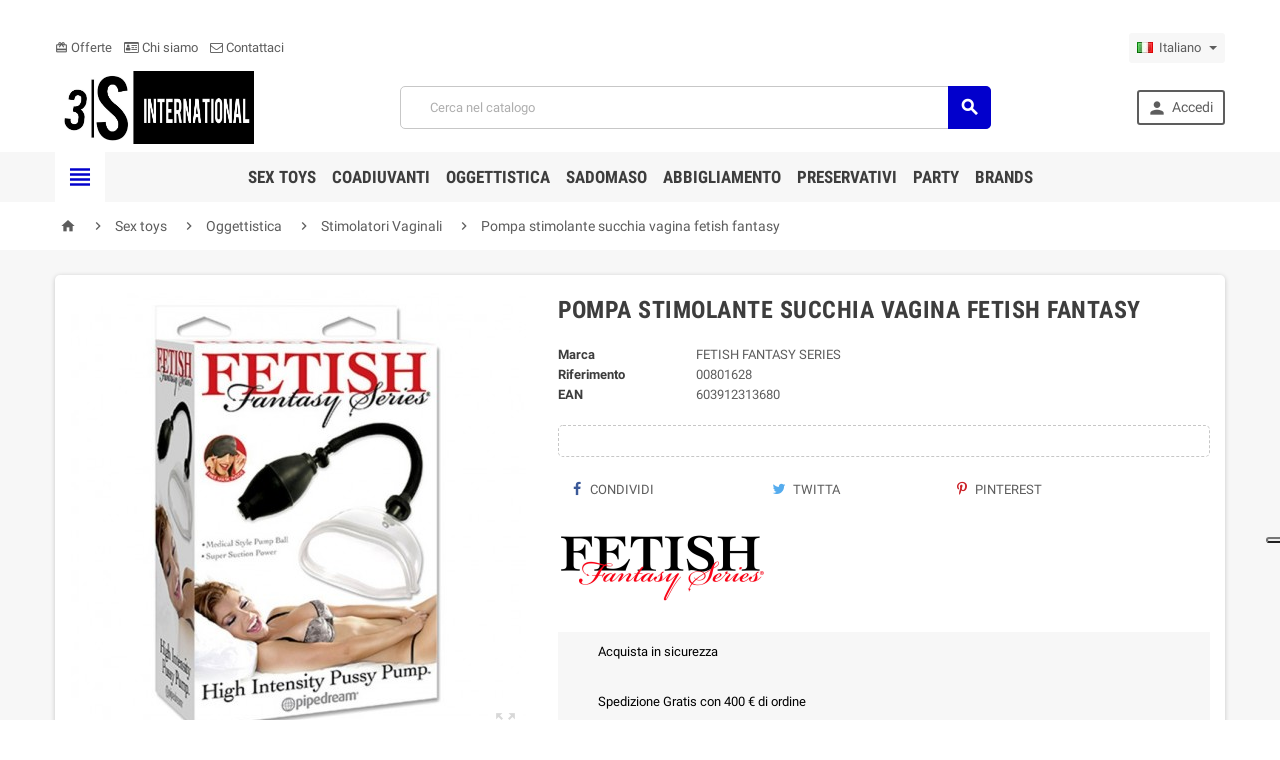

--- FILE ---
content_type: text/html; charset=utf-8
request_url: https://www.sexyshopingrosso.com/it/stimolatori-vaginali/7171-pompa-stimolante-succhia-vagina-fetish-fantasy-603912313680.html
body_size: 21788
content:
<!doctype html>
<html lang="it">
  <head>
    
      
  <meta charset="utf-8">


  <meta http-equiv="x-ua-compatible" content="ie=edge">



  <link rel="canonical" href="https://www.sexyshopingrosso.com/it/stimolatori-vaginali/7171-pompa-stimolante-succhia-vagina-fetish-fantasy-603912313680.html">

  <title>Pompa stimolante succhia vagina fetish fantasy - Stimolatori Vagina...</title>
  <meta name="description" content="Su Sexy Shop Ingrosso trovi Pompa stimolante succhia vagina fetish fantasy e molti altri prodotti per adulti nella categoria Stimolatori Vaginali">
  <meta name="keywords" content="Pompa stimolante succhia vagina fetish fantasy">
      
          <link rel="alternate" href="https://www.sexyshopingrosso.com/it/stimolatori-vaginali/7171-pompa-stimolante-succhia-vagina-fetish-fantasy-603912313680.html" hreflang="it">
          <link rel="alternate" href="https://www.sexyshopingrosso.com/gb/vaginal-stimulators/7171-stimulating-pump-sucking-vagina-fetish-fantasy-603912313680.html" hreflang="en-gb">
      



  <meta name="viewport" content="width=device-width, initial-scale=1, shrink-to-fit=no">



  <link rel="icon" type="image/vnd.microsoft.icon" href="/img/favicon.ico?1675767721">
  <link rel="shortcut icon" type="image/x-icon" href="/img/favicon.ico?1675767721">



    <link rel="stylesheet" href="https://www.sexyshopingrosso.com/themes/ZOneTheme/assets/cache/theme-0c9826238.css" type="text/css" media="all">




    <script type="text/javascript">
        var AdvancedEmailGuardData = {"meta":{"isGDPREnabled":true,"isLegacyOPCEnabled":false,"isLegacyMAModuleEnabled":false,"validationError":null},"settings":{"recaptcha":{"type":"v2_cbx","key":"6Lfyv4QqAAAAACVagxjt5iUQMd1L1ZLZiry045hb","forms":{"contact_us":{"size":"normal","align":"offset","offset":3},"register":{"size":"normal","align":"center","offset":1},"login":{"size":"normal","align":"center","offset":1},"reset_password":{"size":"normal","align":"center","offset":1},"quick_order":{"size":"normal","align":"center","offset":1},"write_review":{"size":"normal","align":"left","offset":1},"notify_when_in_stock":{"size":"normal","align":"left","offset":1},"send_to_friend":{"size":"normal","align":"left","offset":1}},"language":"shop","theme":"light","position":"bottomright","hidden":false,"deferred":false}},"context":{"ps":{"v17":true,"v17pc":true,"v17ch":false,"v16":false,"v161":false,"v15":false},"languageCode":"it","pageName":"product"},"trans":{"genericError":"Si \u00e8 verificato un errore, riprovare."}};
        var WkPageType = "product";
        var apple_pay_button_theme = "black";
        var apple_pay_button_type = "plain";
        var capture_method = "automatic";
        var dropship_link = "https:\/\/www.sexyshopingrosso.com\/it\/module\/dropshipsystem\/mydropshipaccount";
        var dss_ajaxurl = "https:\/\/www.sexyshopingrosso.com\/it\/module\/dropshipsystem\/mydropshipaccount";
        var express_checkout = "0";
        var favoriteProductsIds = [];
        var favorite_product_count = 0;
        var favorites_added_count = "Questo prodotto \u00e8 stato aggiunto ai tuoi preferiti";
        var favorites_added_count_end = ["persona.","Persone.","Persone."];
        var fe_active_count = "1";
        var fe_color = "#ff3cfb";
        var google_pay_button_theme = "black";
        var google_pay_button_type = "plain";
        var handle_order_action_url = "https:\/\/www.sexyshopingrosso.com\/it\/module\/stripe_official\/handleOrderAction";
        var is_required_label = " \u00e8 richiesto";
        var pay_pal_button_theme = "black";
        var pay_pal_button_type = "paypal";
        var postcode = null;
        var prestashop = {"cart":{"products":[],"totals":{"total":{"type":"total","label":"Totale","amount":0,"value":"0,00\u00a0\u20ac"},"total_including_tax":{"type":"total","label":"Totale (IVA incl.)","amount":0,"value":"0,00\u00a0\u20ac"},"total_excluding_tax":{"type":"total","label":"Totale (IVA escl.)","amount":0,"value":"0,00\u00a0\u20ac"}},"subtotals":{"products":{"type":"products","label":"Totale parziale","amount":0,"value":"0,00\u00a0\u20ac"},"discounts":null,"shipping":{"type":"shipping","label":"Spedizione","amount":0,"value":"Gratis"},"tax":{"type":"tax","label":"Tasse","amount":0,"value":"0,00\u00a0\u20ac"}},"products_count":0,"summary_string":"0 articoli","vouchers":{"allowed":1,"added":[]},"discounts":[],"minimalPurchase":0,"minimalPurchaseRequired":""},"currency":{"name":"Euro","iso_code":"EUR","iso_code_num":"978","sign":"\u20ac"},"customer":{"lastname":null,"firstname":null,"email":null,"birthday":null,"newsletter":null,"newsletter_date_add":null,"optin":null,"website":null,"company":null,"siret":null,"ape":null,"is_logged":false,"gender":{"type":null,"name":null},"addresses":[]},"language":{"name":"Italiano (Italian)","iso_code":"it","locale":"it-IT","language_code":"it","is_rtl":"0","date_format_lite":"d\/m\/Y","date_format_full":"d\/m\/Y H:i:s","id":1},"page":{"title":"","canonical":null,"meta":{"title":"Pompa stimolante succhia vagina fetish fantasy - Stimolatori Vagina...","description":"Su Sexy Shop Ingrosso trovi Pompa stimolante succhia vagina fetish fantasy e molti altri prodotti per adulti nella categoria Stimolatori Vaginali","keywords":"Pompa stimolante succhia vagina fetish fantasy","robots":"index"},"page_name":"product","body_classes":{"lang-it":true,"lang-rtl":false,"country-IT":true,"currency-EUR":true,"layout-full-width":true,"page-product":true,"tax-display-enabled":true,"product-id-7171":true,"product-Pompa stimolante succhia vagina fetish fantasy":true,"product-id-category-54":true,"product-id-manufacturer-7":true,"product-id-supplier-0":true,"product-available-for-order":true},"admin_notifications":[]},"shop":{"name":"Ingrosso Sexy Shop","logo":"\/img\/s3-shop-logo-1594447347.jpg","stores_icon":"\/img\/logo_stores.png","favicon":"\/img\/favicon.ico"},"urls":{"base_url":"https:\/\/www.sexyshopingrosso.com\/","current_url":"https:\/\/www.sexyshopingrosso.com\/it\/stimolatori-vaginali\/7171-pompa-stimolante-succhia-vagina-fetish-fantasy-603912313680.html","shop_domain_url":"https:\/\/www.sexyshopingrosso.com","img_ps_url":"https:\/\/www.sexyshopingrosso.com\/img\/","img_cat_url":"https:\/\/www.sexyshopingrosso.com\/img\/c\/","img_lang_url":"https:\/\/www.sexyshopingrosso.com\/img\/l\/","img_prod_url":"https:\/\/www.sexyshopingrosso.com\/img\/p\/","img_manu_url":"https:\/\/www.sexyshopingrosso.com\/img\/m\/","img_sup_url":"https:\/\/www.sexyshopingrosso.com\/img\/su\/","img_ship_url":"https:\/\/www.sexyshopingrosso.com\/img\/s\/","img_store_url":"https:\/\/www.sexyshopingrosso.com\/img\/st\/","img_col_url":"https:\/\/www.sexyshopingrosso.com\/img\/co\/","img_url":"https:\/\/www.sexyshopingrosso.com\/themes\/ZOneTheme\/assets\/img\/","css_url":"https:\/\/www.sexyshopingrosso.com\/themes\/ZOneTheme\/assets\/css\/","js_url":"https:\/\/www.sexyshopingrosso.com\/themes\/ZOneTheme\/assets\/js\/","pic_url":"https:\/\/www.sexyshopingrosso.com\/upload\/","pages":{"address":"https:\/\/www.sexyshopingrosso.com\/it\/indirizzo","addresses":"https:\/\/www.sexyshopingrosso.com\/it\/indirizzi","authentication":"https:\/\/www.sexyshopingrosso.com\/it\/login","cart":"https:\/\/www.sexyshopingrosso.com\/it\/carrello","category":"https:\/\/www.sexyshopingrosso.com\/it\/index.php?controller=category","cms":"https:\/\/www.sexyshopingrosso.com\/it\/index.php?controller=cms","contact":"https:\/\/www.sexyshopingrosso.com\/it\/contattaci","discount":"https:\/\/www.sexyshopingrosso.com\/it\/buoni-sconto","guest_tracking":"https:\/\/www.sexyshopingrosso.com\/it\/tracciatura-ospite","history":"https:\/\/www.sexyshopingrosso.com\/it\/cronologia-ordini","identity":"https:\/\/www.sexyshopingrosso.com\/it\/dati-personali","index":"https:\/\/www.sexyshopingrosso.com\/it\/","my_account":"https:\/\/www.sexyshopingrosso.com\/it\/account","order_confirmation":"https:\/\/www.sexyshopingrosso.com\/it\/conferma-ordine","order_detail":"https:\/\/www.sexyshopingrosso.com\/it\/index.php?controller=order-detail","order_follow":"https:\/\/www.sexyshopingrosso.com\/it\/segui-ordine","order":"https:\/\/www.sexyshopingrosso.com\/it\/ordine","order_return":"https:\/\/www.sexyshopingrosso.com\/it\/index.php?controller=order-return","order_slip":"https:\/\/www.sexyshopingrosso.com\/it\/buono-ordine","pagenotfound":"https:\/\/www.sexyshopingrosso.com\/it\/pagina-non-trovata","password":"https:\/\/www.sexyshopingrosso.com\/it\/recupero-password","pdf_invoice":"https:\/\/www.sexyshopingrosso.com\/it\/index.php?controller=pdf-invoice","pdf_order_return":"https:\/\/www.sexyshopingrosso.com\/it\/index.php?controller=pdf-order-return","pdf_order_slip":"https:\/\/www.sexyshopingrosso.com\/it\/index.php?controller=pdf-order-slip","prices_drop":"https:\/\/www.sexyshopingrosso.com\/it\/offerte","product":"https:\/\/www.sexyshopingrosso.com\/it\/index.php?controller=product","search":"https:\/\/www.sexyshopingrosso.com\/it\/ricerca","sitemap":"https:\/\/www.sexyshopingrosso.com\/it\/Mappa del sito","stores":"https:\/\/www.sexyshopingrosso.com\/it\/negozi","supplier":"https:\/\/www.sexyshopingrosso.com\/it\/fornitori","register":"https:\/\/www.sexyshopingrosso.com\/it\/login?create_account=1","order_login":"https:\/\/www.sexyshopingrosso.com\/it\/ordine?login=1"},"alternative_langs":{"it":"https:\/\/www.sexyshopingrosso.com\/it\/stimolatori-vaginali\/7171-pompa-stimolante-succhia-vagina-fetish-fantasy-603912313680.html","en-gb":"https:\/\/www.sexyshopingrosso.com\/gb\/vaginal-stimulators\/7171-stimulating-pump-sucking-vagina-fetish-fantasy-603912313680.html"},"theme_assets":"\/themes\/ZOneTheme\/assets\/","actions":{"logout":"https:\/\/www.sexyshopingrosso.com\/it\/?mylogout="},"no_picture_image":{"bySize":{"cart_default":{"url":"https:\/\/www.sexyshopingrosso.com\/img\/p\/it-default-cart_default.jpg","width":90,"height":90},"small_default":{"url":"https:\/\/www.sexyshopingrosso.com\/img\/p\/it-default-small_default.jpg","width":90,"height":90},"home_default":{"url":"https:\/\/www.sexyshopingrosso.com\/img\/p\/it-default-home_default.jpg","width":278,"height":278},"medium_default":{"url":"https:\/\/www.sexyshopingrosso.com\/img\/p\/it-default-medium_default.jpg","width":455,"height":455},"large_default":{"url":"https:\/\/www.sexyshopingrosso.com\/img\/p\/it-default-large_default.jpg","width":800,"height":800}},"small":{"url":"https:\/\/www.sexyshopingrosso.com\/img\/p\/it-default-cart_default.jpg","width":90,"height":90},"medium":{"url":"https:\/\/www.sexyshopingrosso.com\/img\/p\/it-default-home_default.jpg","width":278,"height":278},"large":{"url":"https:\/\/www.sexyshopingrosso.com\/img\/p\/it-default-large_default.jpg","width":800,"height":800},"legend":""}},"configuration":{"display_taxes_label":true,"display_prices_tax_incl":false,"is_catalog":true,"show_prices":false,"opt_in":{"partner":false},"quantity_discount":{"type":"discount","label":"Sconto"},"voucher_enabled":1,"return_enabled":0},"field_required":[],"breadcrumb":{"links":[{"title":"Home","url":"https:\/\/www.sexyshopingrosso.com\/it\/"},{"title":"Sex toys","url":"https:\/\/www.sexyshopingrosso.com\/it\/3698-sex-toys"},{"title":"Oggettistica","url":"https:\/\/www.sexyshopingrosso.com\/it\/14-oggettisctica"},{"title":"Stimolatori Vaginali","url":"https:\/\/www.sexyshopingrosso.com\/it\/54-stimolatori-vaginali"},{"title":"Pompa stimolante succhia vagina fetish fantasy","url":"https:\/\/www.sexyshopingrosso.com\/it\/stimolatori-vaginali\/7171-pompa-stimolante-succhia-vagina-fetish-fantasy-603912313680.html"}],"count":5},"link":{"protocol_link":"https:\/\/","protocol_content":"https:\/\/"},"time":1769057428,"static_token":"4bf8c62ec9371cc30e840291311b1d0f","token":"16bdf1db09aed36080a0cc6820f04c61"};
        var psemailsubscription_subscription = "https:\/\/www.sexyshopingrosso.com\/it\/module\/ps_emailsubscription\/subscription";
        var psr_icon_color = "#D979C4";
        var stripe_address = {"id_customer":null,"id_manufacturer":null,"id_supplier":null,"id_warehouse":null,"id_country":null,"id_state":null,"country":null,"alias":null,"company":null,"lastname":null,"firstname":null,"address1":null,"address2":null,"postcode":null,"city":null,"other":null,"phone":null,"phone_mobile":null,"vat_number":null,"dni":null,"date_add":null,"date_upd":null,"deleted":0,"id":null,"id_shop_list":[],"force_id":false};
        var stripe_address_country_code = false;
        var stripe_amount = 0;
        var stripe_calculate_shipping = "https:\/\/www.sexyshopingrosso.com\/it\/module\/stripe_official\/calculateShipping";
        var stripe_create_elements = "https:\/\/www.sexyshopingrosso.com\/it\/module\/stripe_official\/createElements";
        var stripe_create_express_checkout = "https:\/\/www.sexyshopingrosso.com\/it\/module\/stripe_official\/createExpressCheckout";
        var stripe_create_intent = "https:\/\/www.sexyshopingrosso.com\/it\/module\/stripe_official\/createIntent";
        var stripe_css = "{\"base\": {\"iconColor\": \"#666ee8\",\"color\": \"#31325f\",\"fontWeight\": 400,\"fontFamily\": \"-apple-system, BlinkMacSystemFont, Segoe UI, Roboto, Oxygen-Sans, Ubuntu, Cantarell, Helvetica Neue, sans-serif\",\"fontSmoothing\": \"antialiased\",\"fontSize\": \"15px\",\"::placeholder\": { \"color\": \"#aab7c4\" },\":-webkit-autofill\": { \"color\": \"#666ee8\" }}}";
        var stripe_currency = "eur";
        var stripe_email = null;
        var stripe_fullname = " ";
        var stripe_layout = "accordion";
        var stripe_locale = "it";
        var stripe_locations = [""];
        var stripe_merchant_country_code = "IT";
        var stripe_message = {"processing":"Processing\u2026","accept_cgv":"Please accept the CGV","redirecting":"Redirecting\u2026"};
        var stripe_module_dir = "\/modules\/stripe_official";
        var stripe_order_confirm = "https:\/\/www.sexyshopingrosso.com\/it\/module\/stripe_official\/orderConfirmationReturn";
        var stripe_order_flow = "0";
        var stripe_payment_elements_enabled = "1";
        var stripe_pk = "pk_live_51KZbkJB89Z2lNgjjdObEFFrn1WFkCTtejJGJ618rV3cvAhYdXUNJGL1e2j1uOfNihADHNQGZfgljhLH0Vs8tRGhI00UriCr9Fd";
        var stripe_position = "top";
        var stripe_ps_version = "1.7";
        var stripe_theme = "stripe";
        var text_added_favorite = "Prodotto aggiunto";
        var text_copied_favorite = "Link copiato";
        var text_removed_favorite = "Il prodotto \u00e8 stato rimosso";
        var token = "4bf8c62ec9371cc30e840291311b1d0f";
        var use_new_ps_translation = true;
      </script>

  <script type="text/javascript" src="https://js.stripe.com/v3/" ></script>




  
<style type="text/css">a, .btn-outline-primary, .btn-outline-primary.disabled, .btn-outline-primary:disabled, .btn-link, .page-link, .text-primary, .products-selection .total-products p, .products-selection .products-sort-order .product-display .display-select .selected, .left-categories .arrows .arrow-right:hover,   .left-categories .arrows .arrow-down:hover, .carousel .carousel-control .icon-next:hover i,     .carousel .carousel-control .icon-prev:hover i, #header .top-menu a[data-depth="0"]:hover, .top-menu .sub-menu a:hover, #header .left-nav-icon, #footer .footer-about-us .fa, #footer .footer-about-us .material-icons, .feature .material-icons, .feature .fa, .feature2 a:hover {color: #0200cc} .btn-primary, .btn-primary.disabled, .btn-primary:disabled, .btn-outline-primary:hover, .btn-outline-primary:not(:disabled):not(.disabled):active, .btn-outline-primary:not(:disabled):not(.disabled).active,   .show > .btn-outline-primary.dropdown-toggle, .dropdown-item.active, .dropdown-item:active, .custom-control-label:before, .custom-control-label:before, .custom-control-label:before, .custom-control-label:before, .nav-pills .nav-link.active, .nav-pills .show > .nav-link, .page-item.active .page-link, .badge-primary, .progress-bar, .list-group-item.active, .bg-primary, .btn.btn-primary, .btn.btn-primary.disabled, .btn.btn-primary:disabled, .group-span-filestyle .btn-default, .group-span-filestyle .bootstrap-touchspin .btn-touchspin, .bootstrap-touchspin .group-span-filestyle .btn-touchspin, .pagination .page-list .current a, .add-to-cart, .add-to-cart.disabled, .add-to-cart:disabled, .sidebar-currency .currency-list .current .dropdown-item, .sidebar-language .language-list .current .dropdown-item, .pace .pace-progress, .pace-bounce .pace-activity, #header .mobile-left-nav-trigger .left-nav-icon, #header .mobile-left-nav-trigger .left-nav-icon.disabled, #header .mobile-left-nav-trigger .left-nav-icon:disabled, .banner3:hover {background-color: #0200cc} .btn-primary, .btn-primary.disabled, .btn-primary:disabled, .btn-outline-primary, .btn-outline-primary:hover, .btn-outline-primary:not(:disabled):not(.disabled):active, .btn-outline-primary:not(:disabled):not(.disabled).active,   .show > .btn-outline-primary.dropdown-toggle, .page-item.active .page-link, .list-group-item.active, .border-primary, .main-product-details .combinations-wrapper .combination-item .switch-cbnt.active {border-color: #0200cc} .pace .pace-progress-inner {box-shadow: 0 0 10px #0200cc} .pace .pace-activity {border-top-color: #0200cc} .pace .pace-activity {border-left-color: #0200cc} .btn-primary:hover, .btn.btn-primary:hover, .btn-primary:not(:disabled):not(.disabled):active, .btn-primary:not(:disabled):not(.disabled).active, .btn.btn-primary:not(:disabled):not(.disabled):active, .btn.btn-primary:not(:disabled):not(.disabled).active, .add-to-cart:hover, .add-to-cart:not(:disabled):not(.disabled):active, .add-to-cart:not(:disabled):not(.disabled).active, #header .mobile-left-nav-trigger .left-nav-icon:hover, #header .mobile-left-nav-trigger .left-nav-icon:not(:disabled):not(.disabled):active, #header .mobile-left-nav-trigger .left-nav-icon:not(:disabled):not(.disabled).active {background-color: #010099} a:hover, .btn-link:hover, .page-link:hover, .btn-teriary:hover, .btn.btn-teriary:hover, .ui-autocomplete.ui-menu .ui-menu-item .ui-state-focus, .ui-autocomplete.ui-menu .ui-menu-item .ui-state-hover, .dropdown .expand-more:hover, .dropdown a.expand-more:hover, .dropdown-item:hover, .dropdown-item:focus, section.checkout-step .step-number, .page-my-account #content .links a:hover, .active-filters .filter-block .material-icons, .product-price, .price-total, .product-name a:hover, a.product-name:hover, .product-list .product-miniature .grid-hover .grid-hover-btn a, .main-product-details .product-cover .layer .zoom-in, #product-modal .arrows, .block-reassurance img, .st-menu-close:hover, .anav-top .amenu-link > sup, .aone-slideshow.theme-default .nivo-directionNav a, .aone-slideshow.theme-default .nivo-directionNav a:hover, #header .left-nav-icon:hover, .feature a:hover, .feature2 .material-icons, .feature2 .fa {color: #c8c8c8} .aone-tabs .nav-tabs .separator:after, .aone-tabs .nav-tabs .separator:before {border-right-color: #c8c8c8} .aone-tabs .nav-tabs .separator:after, .aone-tabs .nav-tabs .separator:before {border-left-color: #c8c8c8} .custom-checkbox input[type="checkbox"] + span.color .check-circle, .custom-checkbox input[type="radio"] + span.color .check-circle, .custom-radio input[type="checkbox"] + span.color .check-circle, .custom-radio input[type="radio"] + span.color .check-circle, .custom-checkbox input[type="checkbox"]:hover + span, .custom-checkbox input[type="radio"]:hover + span, .custom-radio input[type="checkbox"]:hover + span, .custom-radio input[type="radio"]:hover + span, .custom-checkbox input[type="checkbox"]:checked + span, .custom-checkbox input[type="radio"]:checked + span, .custom-radio input[type="checkbox"]:checked + span, .custom-radio input[type="radio"]:checked + span, .category-tree > ul > li > a:hover:before, .main-product-details .product-images li.thumb-container .thumb.selected, #product-modal .product-images img.selected, .anav-top .category-item li a:hover:before, .aone-slideshow .nivo-controlNav a.active, .banner2 a:before {border-color: #c8c8c8} .custom-checkbox input[type="checkbox"]:checked + span, .custom-checkbox input[type="radio"]:checked + span, .custom-radio input[type="checkbox"]:checked + span, .custom-radio input[type="radio"]:checked + span, .modal-header .close:hover, .category-tree > ul > li > a:hover:before, .discount-percentage, .discount-amount, .product-flags .product-flag.discount span, .product-flags .product-flag.on-sale span, .add-to-cart.added:after, .main-product-details .scroll-box-arrows .left, .main-product-details .scroll-box-arrows .right, .cart-preview .cart-header .cart-products-count, .slick-prev, .slick-next, .anav-top .amenu-link > sup, .anav-top .category-item li a:hover:before, .aone-slideshow .nivo-controlNav a, .aone-popupnewsletter button.close, #header .sticky-icon-cart .cart-products-count, #footer .scroll-to-top-button a {background-color: #c8c8c8} .product-price, .price-total {color: #81003f} </style>

<style type="text/css">#header .header-logo svg, #header .header-logo img {
  max-height: 73px;
}
.lang-ar .aone-popupnewsletter .popup-background {
  background-position-x: -360px;
}
.lang-ar .anav-top .mm-7 .adropdown .dropdown-bgimage,
.lang-ar .anav-top .mm-4 .adropdown .dropdown-bgimage,
.lang-ar .anav-top .mm-3 .adropdown .dropdown-bgimage {
  background-position: left bottom !important;
}</style>

<script type="text/javascript">
	(window.gaDevIds=window.gaDevIds||[]).push('d6YPbH');
	(function(i,s,o,g,r,a,m){i['GoogleAnalyticsObject']=r;i[r]=i[r]||function(){
	(i[r].q=i[r].q||[]).push(arguments)},i[r].l=1*new Date();a=s.createElement(o),
	m=s.getElementsByTagName(o)[0];a.async=1;a.src=g;m.parentNode.insertBefore(a,m)
	})(window,document,'script','https://www.google-analytics.com/analytics.js','ga');

            ga('create', 'UA-98184756-1', 'auto');
                    ga('set', 'anonymizeIp', true);
                ga('send', 'pageview');
    
    ga('require', 'ec');
</script>


<style>
    article.js-product-miniature img[src$=".gif"]
    {
        width:278px;
    }
</style><script type="text/javascript">
var _iub = _iub || [];
_iub.csConfiguration = {"askConsentAtCookiePolicyUpdate":true,"countryDetection":true,"enableFadp":true,"enableLgpd":true,"enableUspr":true,"floatingPreferencesButtonDisplay":"anchored-center-right","lgpdAppliesGlobally":false,"perPurposeConsent":true,"siteId":1944143,"storage":{"type":"local_storage","useSiteId":true},"whitelabel":false,"cookiePolicyId":21125529,"lang":"it","banner":{"acceptButtonDisplay":true,"backgroundOverlay":true,"closeButtonRejects":true,"customizeButtonDisplay":true,"explicitWithdrawal":true,"listPurposes":true,"ownerName":"3 S International","position":"bottom","rejectButtonDisplay":true,"showPurposesToggles":true,"showTotalNumberOfProviders":true}};
</script>
<script type="text/javascript" src="https://cs.iubenda.com/autoblocking/1944143.js" charset="UTF-8"></script>
<script type="text/javascript" src="//cdn.iubenda.com/cs/gpp/stub.js"></script>
<script type="text/javascript" src="//cdn.iubenda.com/cs/iubenda_cs.js" charset="UTF-8" async></script>
			<script type='text/javascript'>
				var iCallback = function(){};

				if('callback' in _iub.csConfiguration) {
					if('onConsentGiven' in _iub.csConfiguration.callback) iCallback = _iub.csConfiguration.callback.onConsentGiven;

					_iub.csConfiguration.callback.onConsentGiven = function() {
						iCallback();

						jQuery('noscript._no_script_iub').each(function (a, b) { var el = jQuery(b); el.after(el.html()); });
					};
				};
			</script>



    
  <meta property="og:type" content="product">
  <meta property="og:url" content="https://www.sexyshopingrosso.com/it/stimolatori-vaginali/7171-pompa-stimolante-succhia-vagina-fetish-fantasy-603912313680.html">
  <meta property="og:title" content="Pompa stimolante succhia vagina fetish fantasy - Stimolatori Vagina...">
  <meta property="og:site_name" content="Ingrosso Sexy Shop">
  <meta property="og:description" content="Su Sexy Shop Ingrosso trovi Pompa stimolante succhia vagina fetish fantasy e molti altri prodotti per adulti nella categoria Stimolatori Vaginali">
  <meta property="og:image" content="https://www.sexyshopingrosso.com/4911-large_default/pompa-stimolante-succhia-vagina-fetish-fantasy.jpg">
  <meta property="product:pretax_price:amount" content="20.5">
  <meta property="product:pretax_price:currency" content="EUR">
  <meta property="product:price:amount" content="20.5">
  <meta property="product:price:currency" content="EUR">
  
  </head>

  <body id="product" class="lang-it country-it currency-eur layout-full-width page-product tax-display-enabled product-id-7171 product-pompa-stimolante-succhia-vagina-fetish-fantasy product-id-category-54 product-id-manufacturer-7 product-id-supplier-0 product-available-for-order st-wrapper catalog-mode js-page-progress-bar   small-style js-custom-action-add-voucher js-custom-action-add-to-cart js-enable-product-pending-refresh-icon" >

    
      
    

    <div class="st-menu st-effect-left js-sidebar-navigation-enabled">
  <div class="st-menu-close d-flex"><i class="material-icons">&#xE5CD;</i></div>
  <div class="st-menu-title">
    <h4 class="text-center">Menu</h4>
  </div>
  <div id="js-search-sidebar" class="sidebar-search js-hidden"></div>
  <div id="js-menu-sidebar" class="sidebar-menu">
    <div class="sidebar-categories">
  <div class="category-tree sidebar-category-tree js-sidebar-categories">
    <ul>
          <li>
        <a href="https://www.sexyshopingrosso.com/it/15-lubrificanti-e-preservativi" title="Lubrificanti e Preservativi" data-category-id="15">Lubrificanti e Preservativi</a>

                  
<div class="collapse-icons js-collapse-trigger">
  <i class="material-icons add">&#xE145;</i>
  <i class="material-icons remove">&#xE15B;</i>
</div>
<div class="category-sub-menu js-sub-categories">
<ul>
    <li>
    <a href="https://www.sexyshopingrosso.com/it/59-creme-lubrificanti-sessuali" title="Creme Lubrificanti Sessuali"  data-category-id="59">Creme Lubrificanti Sessuali</a>
      </li>
    <li>
    <a href="https://www.sexyshopingrosso.com/it/60-lubrificanti-sessuali" title="Lubrificanti Sessuali"  data-category-id="60">Lubrificanti Sessuali</a>
      </li>
    <li>
    <a href="https://www.sexyshopingrosso.com/it/61-lubrificanti-stimolanti" title="Lubrificanti Stimolanti"  data-category-id="61">Lubrificanti Stimolanti</a>
      </li>
    <li>
    <a href="https://www.sexyshopingrosso.com/it/62-gel-ritardanti" title="Gel Ritardanti"  data-category-id="62">Gel Ritardanti</a>
      </li>
    <li>
    <a href="https://www.sexyshopingrosso.com/it/63-creme-per-allungare-il-pene" title="Creme per Allungare il Pene"  data-category-id="63">Creme per Allungare il Pene</a>
      </li>
    <li>
    <a href="https://www.sexyshopingrosso.com/it/64-profumi-e-creme-afrodisiaci" title="Profumi e Creme Afrodisiaci"  data-category-id="64">Profumi e Creme Afrodisiaci</a>
      </li>
    <li>
    <a href="https://www.sexyshopingrosso.com/it/65-preservativi" title="Preservativi"  data-category-id="65">Preservativi</a>
      </li>
    <li>
    <a href="https://www.sexyshopingrosso.com/it/66-lubrificanti-anali" title="Lubrificanti Anali"  data-category-id="66">Lubrificanti Anali</a>
      </li>
    <li>
    <a href="https://www.sexyshopingrosso.com/it/67-lubrificanti-aromatizzati" title="Lubrificanti Aromatizzati"  data-category-id="67">Lubrificanti Aromatizzati</a>
      </li>
    <li>
    <a href="https://www.sexyshopingrosso.com/it/68-stimolanti-sessuali" title="Stimolanti Sessuali"  data-category-id="68">Stimolanti Sessuali</a>
      </li>
    <li>
    <a href="https://www.sexyshopingrosso.com/it/69-lubrificanti-biologici-e-vegani" title="Lubrificanti Biologici e Vegani"  data-category-id="69">Lubrificanti Biologici e Vegani</a>
      </li>
    <li>
    <a href="https://www.sexyshopingrosso.com/it/3676-oli-per-massaggio" title="Oli per Massaggio"  data-category-id="3676">Oli per Massaggio</a>
      </li>
    <li>
    <a href="https://www.sexyshopingrosso.com/it/3693-creme-per-fisting" title="Creme per Fisting"  data-category-id="3693">Creme per Fisting</a>
      </li>
    <li>
    <a href="https://www.sexyshopingrosso.com/it/3706-lubrificanti-al-silicone" title="Lubrificanti al silicone"  data-category-id="3706">Lubrificanti al silicone</a>
      </li>
    <li>
    <a href="https://www.sexyshopingrosso.com/it/3718-profumi-ai-feromoni" title="Profumi ai Feromoni"  data-category-id="3718">Profumi ai Feromoni</a>
      </li>
  </ul>
</div>


              </li>
          <li>
        <a href="https://www.sexyshopingrosso.com/it/16-bondage" title="Bondage" data-category-id="16">Bondage</a>

                  
<div class="collapse-icons js-collapse-trigger">
  <i class="material-icons add">&#xE145;</i>
  <i class="material-icons remove">&#xE15B;</i>
</div>
<div class="category-sub-menu js-sub-categories">
<ul>
    <li>
    <a href="https://www.sexyshopingrosso.com/it/70-sadomaso" title="Sadomaso"  data-category-id="70">Sadomaso</a>
          
<div class="collapse-icons js-collapse-trigger">
  <i class="material-icons add">&#xE145;</i>
  <i class="material-icons remove">&#xE15B;</i>
</div>
<div class="category-sub-menu js-sub-categories">
<ul>
    <li>
    <a href="https://www.sexyshopingrosso.com/it/71-costrittivi" title="Costrittivi"  data-category-id="71">Costrittivi</a>
      </li>
    <li>
    <a href="https://www.sexyshopingrosso.com/it/72-fruste-sadomaso" title="Fruste Sadomaso"  data-category-id="72">Fruste Sadomaso</a>
      </li>
    <li>
    <a href="https://www.sexyshopingrosso.com/it/73-kit-bondage-e-sadomaso" title="Kit Bondage e Sadomaso"  data-category-id="73">Kit Bondage e Sadomaso</a>
      </li>
    <li>
    <a href="https://www.sexyshopingrosso.com/it/74-manette" title="Manette"  data-category-id="74">Manette</a>
      </li>
    <li>
    <a href="https://www.sexyshopingrosso.com/it/75-maschere-sadomaso" title="Maschere Sadomaso"  data-category-id="75">Maschere Sadomaso</a>
      </li>
    <li>
    <a href="https://www.sexyshopingrosso.com/it/76-ball-gag" title="Ball Gag"  data-category-id="76">Ball Gag</a>
      </li>
    <li>
    <a href="https://www.sexyshopingrosso.com/it/3696-divaricatori-uretra-e-vagina" title="Divaricatori Uretra e Vagina"  data-category-id="3696">Divaricatori Uretra e Vagina</a>
      </li>
    <li>
    <a href="https://www.sexyshopingrosso.com/it/3711-cinture-di-castita-uomo" title="Cinture di castità Uomo"  data-category-id="3711">Cinture di castità Uomo</a>
      </li>
    <li>
    <a href="https://www.sexyshopingrosso.com/it/3712-pinze-e-succhia-capezzoli" title="Pinze e Succhia Capezzoli"  data-category-id="3712">Pinze e Succhia Capezzoli</a>
      </li>
  </ul>
</div>


      </li>
  </ul>
</div>


              </li>
          <li>
        <a href="https://www.sexyshopingrosso.com/it/17-abbigliamento-e-intimo" title="Abbigliamento e Intimo" data-category-id="17">Abbigliamento e Intimo</a>

                  
<div class="collapse-icons js-collapse-trigger">
  <i class="material-icons add">&#xE145;</i>
  <i class="material-icons remove">&#xE15B;</i>
</div>
<div class="category-sub-menu js-sub-categories">
<ul>
    <li>
    <a href="https://www.sexyshopingrosso.com/it/77-intimo-sexy-donna" title="Intimo Sexy Donna"  data-category-id="77">Intimo Sexy Donna</a>
          
<div class="collapse-icons js-collapse-trigger">
  <i class="material-icons add">&#xE145;</i>
  <i class="material-icons remove">&#xE15B;</i>
</div>
<div class="category-sub-menu js-sub-categories">
<ul>
    <li>
    <a href="https://www.sexyshopingrosso.com/it/79-abiti-sexy" title="Abiti Sexy"  data-category-id="79">Abiti Sexy</a>
      </li>
    <li>
    <a href="https://www.sexyshopingrosso.com/it/80-mini-gonne-e-pantaloni" title="Mini Gonne e Pantaloni"  data-category-id="80">Mini Gonne e Pantaloni</a>
      </li>
    <li>
    <a href="https://www.sexyshopingrosso.com/it/81-body-e-babydoll" title="Body e Babydoll"  data-category-id="81">Body e Babydoll</a>
      </li>
    <li>
    <a href="https://www.sexyshopingrosso.com/it/82-intimo-donna-sexy" title="Intimo Donna Sexy"  data-category-id="82">Intimo Donna Sexy</a>
      </li>
    <li>
    <a href="https://www.sexyshopingrosso.com/it/83-corsetti-e-guepiere" title="Corsetti e Guepiere"  data-category-id="83">Corsetti e Guepiere</a>
      </li>
    <li>
    <a href="https://www.sexyshopingrosso.com/it/84-latex" title="Latex"  data-category-id="84">Latex</a>
      </li>
    <li>
    <a href="https://www.sexyshopingrosso.com/it/85-calze-e-collant" title="Calze e Collant"  data-category-id="85">Calze e Collant</a>
      </li>
    <li>
    <a href="https://www.sexyshopingrosso.com/it/86-slip-e-culotte" title="Slip e Culotte"  data-category-id="86">Slip e Culotte</a>
      </li>
    <li>
    <a href="https://www.sexyshopingrosso.com/it/87-tanga-e-perizoma" title="Tanga e Perizoma"  data-category-id="87">Tanga e Perizoma</a>
      </li>
    <li>
    <a href="https://www.sexyshopingrosso.com/it/88-tute-bodystocking" title="Tute Bodystocking"  data-category-id="88">Tute Bodystocking</a>
      </li>
    <li>
    <a href="https://www.sexyshopingrosso.com/it/89-accessori" title="Accessori"  data-category-id="89">Accessori</a>
      </li>
    <li>
    <a href="https://www.sexyshopingrosso.com/it/90-travestimenti-e-costumi-sexy" title="Travestimenti e Costumi Sexy"  data-category-id="90">Travestimenti e Costumi Sexy</a>
      </li>
    <li>
    <a href="https://www.sexyshopingrosso.com/it/91-bdsm" title="BDSM"  data-category-id="91">BDSM</a>
      </li>
    <li>
    <a href="https://www.sexyshopingrosso.com/it/92-leggings-" title="Leggings "  data-category-id="92">Leggings </a>
      </li>
    <li>
    <a href="https://www.sexyshopingrosso.com/it/3697-parrucche" title="Parrucche"  data-category-id="3697">Parrucche</a>
      </li>
  </ul>
</div>


      </li>
    <li>
    <a href="https://www.sexyshopingrosso.com/it/78-intimo-sexy-uomo" title="Intimo Sexy Uomo"  data-category-id="78">Intimo Sexy Uomo</a>
          
<div class="collapse-icons js-collapse-trigger">
  <i class="material-icons add">&#xE145;</i>
  <i class="material-icons remove">&#xE15B;</i>
</div>
<div class="category-sub-menu js-sub-categories">
<ul>
    <li>
    <a href="https://www.sexyshopingrosso.com/it/93-maglie-e-canotte" title="Maglie e Canotte"  data-category-id="93">Maglie e Canotte</a>
      </li>
    <li>
    <a href="https://www.sexyshopingrosso.com/it/94-boxer" title="Boxer"  data-category-id="94">Boxer</a>
      </li>
    <li>
    <a href="https://www.sexyshopingrosso.com/it/95-slip" title="Slip"  data-category-id="95">Slip</a>
      </li>
    <li>
    <a href="https://www.sexyshopingrosso.com/it/96-tanga-e-perizoma-uomo" title="Tanga e Perizoma"  data-category-id="96">Tanga e Perizoma</a>
      </li>
    <li>
    <a href="https://www.sexyshopingrosso.com/it/97-bdsm" title="BDSM"  data-category-id="97">BDSM</a>
      </li>
  </ul>
</div>


      </li>
  </ul>
</div>


              </li>
          <li>
        <a href="https://www.sexyshopingrosso.com/it/18-idee-regalo" title="Idee Regalo" data-category-id="18">Idee Regalo</a>

                  
<div class="collapse-icons js-collapse-trigger">
  <i class="material-icons add">&#xE145;</i>
  <i class="material-icons remove">&#xE15B;</i>
</div>
<div class="category-sub-menu js-sub-categories">
<ul>
    <li>
    <a href="https://www.sexyshopingrosso.com/it/102-gadget-per-feste-" title="Gadget per feste"  data-category-id="102">Gadget per feste</a>
          
<div class="collapse-icons js-collapse-trigger">
  <i class="material-icons add">&#xE145;</i>
  <i class="material-icons remove">&#xE15B;</i>
</div>
<div class="category-sub-menu js-sub-categories">
<ul>
    <li>
    <a href="https://www.sexyshopingrosso.com/it/103-sexy-party" title="Sexy Party"  data-category-id="103">Sexy Party</a>
      </li>
    <li>
    <a href="https://www.sexyshopingrosso.com/it/104-gadget-sexy-divertenti" title="Gadget Sexy divertenti"  data-category-id="104">Gadget Sexy divertenti</a>
      </li>
    <li>
    <a href="https://www.sexyshopingrosso.com/it/105-biancheria-sexy-divertente" title="Biancheria Sexy divertente"  data-category-id="105">Biancheria Sexy divertente</a>
      </li>
    <li>
    <a href="https://www.sexyshopingrosso.com/it/106-caramelle-sexy" title="Caramelle Sexy"  data-category-id="106">Caramelle Sexy</a>
      </li>
  </ul>
</div>


      </li>
  </ul>
</div>


              </li>
          <li>
        <a href="https://www.sexyshopingrosso.com/it/20-sex-toys-uomo" title="Sex Toys Uomo" data-category-id="20">Sex Toys Uomo</a>

              </li>
          <li>
        <a href="https://www.sexyshopingrosso.com/it/21-donna" title="Donna" data-category-id="21">Donna</a>

              </li>
          <li>
        <a href="https://www.sexyshopingrosso.com/it/22-coppia" title="Coppia" data-category-id="22">Coppia</a>

              </li>
          <li>
        <a href="https://www.sexyshopingrosso.com/it/23-gay" title="Gay" data-category-id="23">Gay</a>

              </li>
          <li>
        <a href="https://www.sexyshopingrosso.com/it/24-lesbo" title="Lesbo" data-category-id="24">Lesbo</a>

              </li>
          <li>
        <a href="https://www.sexyshopingrosso.com/it/3698-sex-toys" title="Sex toys" data-category-id="3698">Sex toys</a>

                  
<div class="collapse-icons js-collapse-trigger">
  <i class="material-icons add">&#xE145;</i>
  <i class="material-icons remove">&#xE15B;</i>
</div>
<div class="category-sub-menu js-sub-categories">
<ul>
    <li>
    <a href="https://www.sexyshopingrosso.com/it/12-vibratori" title="Vibratori"  data-category-id="12">Vibratori</a>
          
<div class="collapse-icons js-collapse-trigger">
  <i class="material-icons add">&#xE145;</i>
  <i class="material-icons remove">&#xE15B;</i>
</div>
<div class="category-sub-menu js-sub-categories">
<ul>
    <li>
    <a href="https://www.sexyshopingrosso.com/it/26-vibratori-anali" title="Vibratori Anali"  data-category-id="26">Vibratori Anali</a>
      </li>
    <li>
    <a href="https://www.sexyshopingrosso.com/it/27-vibratori-classici" title="Vibratori Classici"  data-category-id="27">Vibratori Classici</a>
      </li>
    <li>
    <a href="https://www.sexyshopingrosso.com/it/28-vibratori-design" title="Vibratori Design"  data-category-id="28">Vibratori Design</a>
      </li>
    <li>
    <a href="https://www.sexyshopingrosso.com/it/29-vibratori-doppi" title="Vibratori Doppi"  data-category-id="29">Vibratori Doppi</a>
      </li>
    <li>
    <a href="https://www.sexyshopingrosso.com/it/30-vibratori-jelly" title="Vibratori Jelly"  data-category-id="30">Vibratori Jelly</a>
      </li>
    <li>
    <a href="https://www.sexyshopingrosso.com/it/31-vibratori-xxl" title="Vibratori XXL"  data-category-id="31">Vibratori XXL</a>
      </li>
    <li>
    <a href="https://www.sexyshopingrosso.com/it/32-vibratori-punto-g" title="Vibratori Punto G"  data-category-id="32">Vibratori Punto G</a>
      </li>
    <li>
    <a href="https://www.sexyshopingrosso.com/it/33-vibratori-strap-on" title="Vibratori Strap on"  data-category-id="33">Vibratori Strap on</a>
      </li>
    <li>
    <a href="https://www.sexyshopingrosso.com/it/34-vibratori-rabbit" title="Vibratori Rabbit"  data-category-id="34">Vibratori Rabbit</a>
      </li>
    <li>
    <a href="https://www.sexyshopingrosso.com/it/35-vibratori-realistici" title="Vibratori Realistici"  data-category-id="35">Vibratori Realistici</a>
      </li>
    <li>
    <a href="https://www.sexyshopingrosso.com/it/36-vibratori-prostata" title="Vibratori Prostata"  data-category-id="36">Vibratori Prostata</a>
      </li>
    <li>
    <a href="https://www.sexyshopingrosso.com/it/37-vibratori-gonfiabili" title="Vibratori Gonfiabili"  data-category-id="37">Vibratori Gonfiabili</a>
      </li>
    <li>
    <a href="https://www.sexyshopingrosso.com/it/3699-plug-con-vibrazione" title="Plug con vibrazione"  data-category-id="3699">Plug con vibrazione</a>
      </li>
    <li>
    <a href="https://www.sexyshopingrosso.com/it/3703-vibratore-con-telecomando" title="Vibratore con telecomando"  data-category-id="3703">Vibratore con telecomando</a>
      </li>
  </ul>
</div>


      </li>
    <li>
    <a href="https://www.sexyshopingrosso.com/it/13-dildo-e-falli" title="Dildo e Falli"  data-category-id="13">Dildo e Falli</a>
          
<div class="collapse-icons js-collapse-trigger">
  <i class="material-icons add">&#xE145;</i>
  <i class="material-icons remove">&#xE15B;</i>
</div>
<div class="category-sub-menu js-sub-categories">
<ul>
    <li>
    <a href="https://www.sexyshopingrosso.com/it/38-falli-e-dildo-sessuali" title="Falli e Dildo Sessuali"  data-category-id="38">Falli e Dildo Sessuali</a>
      </li>
    <li>
    <a href="https://www.sexyshopingrosso.com/it/39-dildo-e-falli-anali" title="Dildo e Falli Anali"  data-category-id="39">Dildo e Falli Anali</a>
      </li>
    <li>
    <a href="https://www.sexyshopingrosso.com/it/40-dildo-doppi" title="Dildo Doppi"  data-category-id="40">Dildo Doppi</a>
      </li>
    <li>
    <a href="https://www.sexyshopingrosso.com/it/41-dildo-in-vetro" title="Dildo in Vetro"  data-category-id="41">Dildo in Vetro</a>
      </li>
    <li>
    <a href="https://www.sexyshopingrosso.com/it/42-dildo-xxl" title="Dildo XXL"  data-category-id="42">Dildo XXL</a>
      </li>
    <li>
    <a href="https://www.sexyshopingrosso.com/it/43-dildo-e-falli-realistici" title="Dildo e Falli Realistici"  data-category-id="43">Dildo e Falli Realistici</a>
      </li>
    <li>
    <a href="https://www.sexyshopingrosso.com/it/44-dildo-jelly" title="Dildo Jelly"  data-category-id="44">Dildo Jelly</a>
      </li>
    <li>
    <a href="https://www.sexyshopingrosso.com/it/45-dildo-strap-on" title="Dildo Strap On"  data-category-id="45">Dildo Strap On</a>
      </li>
    <li>
    <a href="https://www.sexyshopingrosso.com/it/46-dildo-gonfiabili" title="Dildo Gonfiabili"  data-category-id="46">Dildo Gonfiabili</a>
      </li>
    <li>
    <a href="https://www.sexyshopingrosso.com/it/3700-plug-anale" title="Plug Anale"  data-category-id="3700">Plug Anale</a>
      </li>
    <li>
    <a href="https://www.sexyshopingrosso.com/it/3716-dildo-creature" title="Dildo Creature"  data-category-id="3716">Dildo Creature</a>
      </li>
  </ul>
</div>


      </li>
    <li>
    <a href="https://www.sexyshopingrosso.com/it/14-oggettisctica" title="Oggettistica"  data-category-id="14">Oggettistica</a>
          
<div class="collapse-icons js-collapse-trigger">
  <i class="material-icons add">&#xE145;</i>
  <i class="material-icons remove">&#xE15B;</i>
</div>
<div class="category-sub-menu js-sub-categories">
<ul>
    <li>
    <a href="https://www.sexyshopingrosso.com/it/48-accessori-per-il-sesso" title="Accessori per il Sesso"  data-category-id="48">Accessori per il Sesso</a>
      </li>
    <li>
    <a href="https://www.sexyshopingrosso.com/it/49-anelli-fallici" title="Anelli Fallici"  data-category-id="49">Anelli Fallici</a>
      </li>
    <li>
    <a href="https://www.sexyshopingrosso.com/it/50-macchine-del-sesso" title="Macchine Del Sesso"  data-category-id="50">Macchine Del Sesso</a>
      </li>
    <li>
    <a href="https://www.sexyshopingrosso.com/it/51-masturbatori" title="Masturbatori"  data-category-id="51">Masturbatori</a>
      </li>
    <li>
    <a href="https://www.sexyshopingrosso.com/it/52-masturbatore-ultra-realistici" title="Masturbatore Ultra Realistici"  data-category-id="52">Masturbatore Ultra Realistici</a>
      </li>
    <li>
    <a href="https://www.sexyshopingrosso.com/it/53-palline-e-ovuli" title="Palline e Ovuli"  data-category-id="53">Palline e Ovuli</a>
      </li>
    <li>
    <a href="https://www.sexyshopingrosso.com/it/54-stimolatori-vaginali" title="Stimolatori Vaginali"  data-category-id="54">Stimolatori Vaginali</a>
      </li>
    <li>
    <a href="https://www.sexyshopingrosso.com/it/55-stimolatori-seno" title="Stimolatori Seno"  data-category-id="55">Stimolatori Seno</a>
      </li>
    <li>
    <a href="https://www.sexyshopingrosso.com/it/56-sviluppatore-pene" title="Sviluppatore Pene"  data-category-id="56">Sviluppatore Pene</a>
      </li>
    <li>
    <a href="https://www.sexyshopingrosso.com/it/57-shock-therapy" title="Shock Therapy"  data-category-id="57">Shock Therapy</a>
      </li>
    <li>
    <a href="https://www.sexyshopingrosso.com/it/58-slip-con-vibratore" title="Slip Con Vibratore"  data-category-id="58">Slip Con Vibratore</a>
      </li>
    <li>
    <a href="https://www.sexyshopingrosso.com/it/99-kit-del-piacere-della-coppia" title="Kit del piacere della coppia"  data-category-id="99">Kit del piacere della coppia</a>
      </li>
    <li>
    <a href="https://www.sexyshopingrosso.com/it/100-bambole-gonfiabili" title="Bambole Gonfiabili"  data-category-id="100">Bambole Gonfiabili</a>
      </li>
    <li>
    <a href="https://www.sexyshopingrosso.com/it/101-guaine-indossabili-per-pene" title="Guaine  Indossabili per Pene"  data-category-id="101">Guaine  Indossabili per Pene</a>
      </li>
    <li>
    <a href="https://www.sexyshopingrosso.com/it/107-docce-e-doccini-anali-e-vaginali" title="Docce e Doccini Anali e Vaginali"  data-category-id="107">Docce e Doccini Anali e Vaginali</a>
      </li>
    <li>
    <a href="https://www.sexyshopingrosso.com/it/3704-ovetto-vibranti-e-palline" title="Ovetto Vibranti e Palline"  data-category-id="3704">Ovetto Vibranti e Palline</a>
      </li>
    <li>
    <a href="https://www.sexyshopingrosso.com/it/3705-succhia-clitoride" title="Succhia Clitoride"  data-category-id="3705">Succhia Clitoride</a>
      </li>
    <li>
    <a href="https://www.sexyshopingrosso.com/it/3713-estensori-per-il-pene" title="Estensori Per Il Pene"  data-category-id="3713">Estensori Per Il Pene</a>
      </li>
  </ul>
</div>


      </li>
  </ul>
</div>


              </li>
          <li>
        <a href="https://www.sexyshopingrosso.com/it/3702-sex-toys-sottocosto" title="Sex toys sottocosto" data-category-id="3702">Sex toys sottocosto</a>

              </li>
          <li>
        <a href="https://www.sexyshopingrosso.com/it/3710-espositori-e-campioni" title="Espositori e campioni" data-category-id="3710">Espositori e campioni</a>

              </li>
          <li>
        <a href="https://www.sexyshopingrosso.com/it/3714-prodotti-per-imballaggio" title="Prodotti per imballaggio" data-category-id="3714">Prodotti per imballaggio</a>

              </li>
          <li>
        <a href="https://www.sexyshopingrosso.com/it/3719-stock-sex-toys-intimo-lubrificanti" title="Stock sex toys intimo Lubrificanti" data-category-id="3719">Stock sex toys intimo Lubrificanti</a>

              </li>
        </ul>
  </div>
</div>

  </div>
  <div id="js-header-phone-sidebar" class="sidebar-header-phone js-hidden"></div>
  <div id="js-account-sidebar" class="sidebar-account text-center user-info js-hidden"></div>
  <div id="js-language-sidebar" class="sidebar-language js-hidden"></div>
  <div id="js-left-currency-sidebar" class="sidebar-currency js-hidden"></div>
</div>

    <main id="page" class="st-pusher  js-ps-ajax-cart">

      
              

      <header id="header">
        
          
  <div class="header-banner clearfix">
    <div class="header-event-banner" style="background-color: #ffffff;">
  <div class="container">
    <div class="header-event-banner-wrapper">
      <h3></h3>
    </div>
  </div>
</div>


  </div>



  <div class="header-nav clearfix">
    <div class="container">
      <div class="header-nav-wrapper d-flex align-items-center">
        <div class="header-phone js-header-phone-source d-none d-md-block">
	<ul>
<li><a href="/offerte"><i class="material-icons">card_giftcard</i> Offerte</a></li>
<li><a href="/content/4-chi-siamo"><i class="fa fa-id-card-o"></i> Chi siamo</a></li>
<li><a href="/contattaci"><i class="fa fa-envelope-o"></i> Contattaci</a></li>
</ul>
</div>
<div class="language-selector-wrapper">
  <div class="language-selector dropdown js-dropdown">
    <div class="desktop-dropdown">
      <a class="dropdown-current expand-more" data-toggle="dropdown" data-offset="0,2px" aria-haspopup="true" aria-expanded="false" aria-label="Elenco a cascata lingue">
        <span><img src="https://www.sexyshopingrosso.com/img/l/1.jpg" alt="Italiano" width="16" height="11"></span>
        <span>&nbsp;&nbsp;Italiano</span>
        <span class="dropdown-icon"><span class="expand-icon"></span></span>
      </a>
      <div class="dropdown-menu js-language-source" aria-labelledby="language-selector-label">
        <ul class="language-list">
                      <li  class="current" >
              <a href="https://www.sexyshopingrosso.com/it/stimolatori-vaginali/7171-pompa-stimolante-succhia-vagina-fetish-fantasy-603912313680.html" title="Italiano (Italian)" class="dropdown-item">
                <span class="l-name">
                  <span><img src="https://www.sexyshopingrosso.com/img/l/1.jpg" alt="Italiano" width="16" height="11"></span>
                  <span>&nbsp;&nbsp;Italiano</span>
                </span>
                <span class="l-code">it</span>
              </a>
            </li>
                      <li >
              <a href="https://www.sexyshopingrosso.com/gb/vaginal-stimulators/7171-stimulating-pump-sucking-vagina-fetish-fantasy-603912313680.html" title="English GB (English)" class="dropdown-item">
                <span class="l-name">
                  <span><img src="https://www.sexyshopingrosso.com/img/l/2.jpg" alt="English GB" width="16" height="11"></span>
                  <span>&nbsp;&nbsp;English GB</span>
                </span>
                <span class="l-code">gb</span>
              </a>
            </li>
                  </ul>
      </div>
    </div>
  </div>
</div>

      </div>
    </div>
  </div>



  <div class="main-header clearfix">
    <div class="container">
      <div class="header-wrapper d-md-flex align-items-md-center">

        
          <div class="header-logo">
            <a class="logo" href="https://www.sexyshopingrosso.com/" title="Ingrosso Sexy Shop">
                              <img src="/img/s3-shop-logo-1594447347.jpg" alt="Ingrosso Sexy Shop">
                          </a>
          </div>
        

        
          <div class="header-right js-mobile-sticky">
            <div class="mobile-trigger-wrapper d-flex d-md-none">
              <div class="mobile-left-nav-trigger">
                <div class="left-nav-trigger js-left-nav-trigger">
                  <div class="left-nav-icon d-flex align-items-center justify-content-center">
                    <i class="material-icons">&#xE8EE;</i>
                  </div>
                </div>
              </div>
              <div class="mobile-menu d-none">
                <div id="mobile-menu-icon" class="mobile-menu-icon d-flex align-items-center justify-content-center">
                  <i class="material-icons">&#xE871;</i>
                </div>
              </div>
            </div>
            <div class="display-top align-items-center d-flex flex-lg-nowrap flex-md-wrap justify-content-end justify-content-lg-center">
              <!-- Block search module TOP -->
<div class="searchbar-wrapper">
  <div id="search_widget" class="js-search-source" data-search-controller-url="//www.sexyshopingrosso.com/it/ricerca">
    <div class="search-widget">
      <form method="get" action="//www.sexyshopingrosso.com/it/ricerca">
        <input type="hidden" name="controller" value="search">
        <input class="form-control" type="text" name="s" value="" placeholder="Cerca nel catalogo" aria-label="Cerca">
        <button type="submit" class="btn-primary">
          <i class="material-icons search">&#xE8B6;</i>
        </button>
      </form>
    </div>
  </div>
</div>
<!-- /Block search module TOP -->
<div class="customer-signin-module">
  <div class="user-info">
    <ul>
          <li>
        <div class="js-account-source">
          <a
            href="https://www.sexyshopingrosso.com/it/account"
            title="Accedi al tuo account cliente"
            rel="nofollow"
            class="btn-teriary account-link"
          >
            <i class="material-icons">&#xE7FD;</i>
            <span>Accedi</span>
          </a>
        </div>
      </li>
        </ul>
  </div>
</div>
            </div>
            <div id="dropdown-mobile-menu" class="mobile-menu-content">
              <div class="mobile-amega-menu">
<div id="mobile-amegamenu">
  <ul class="anav-top anav-mobile">
    <li class="amenu-item mm-1 ">
    <a href="/3698-sex-toys" class="amenu-link" >      <span>Sex Toys</span>
                </a>
      </li>
    <li class="amenu-item mm-2 ">
    <a href="https://www.sexyshopingrosso.com/it/15-coadiuvanti" class="amenu-link" >      <span>Coadiuvanti</span>
                </a>
      </li>
    <li class="amenu-item mm-3 ">
    <a href="https://www.sexyshopingrosso.com/it/14-oggettisctica" class="amenu-link" >      <span>Oggettistica</span>
                </a>
      </li>
    <li class="amenu-item mm-4 ">
    <a href="https://www.sexyshopingrosso.com/it/16-sadomaso" class="amenu-link" >      <span>Sadomaso</span>
                </a>
      </li>
    <li class="amenu-item mm-5 ">
    <a href="https://www.sexyshopingrosso.com/it/17-abbigliamento" class="amenu-link" >      <span>Abbigliamento</span>
                </a>
      </li>
    <li class="amenu-item mm-9 ">
    <a href="https://www.sexyshopingrosso.com/it/65-profilattici" class="amenu-link" >      <span>Preservativi</span>
                </a>
      </li>
    <li class="amenu-item mm-6 ">
    <a href="https://www.sexyshopingrosso.com/it/18-sexy-gadget" class="amenu-link" >      <span>Party</span>
                </a>
      </li>
    <li class="amenu-item mm-7 ">
    <a href="https://www.sexyshopingrosso.com/it/brands" class="amenu-link" >      <span>Brands</span>
                </a>
      </li>
    </ul>
</div>
</div>

            </div>
            <div class="sticky-background"></div>
          </div>
        

      </div>
    </div>
  </div>



  <div class="header-bottom clearfix">
    <div class="header-main-menu js-sticky-menu" id="header-main-menu">
      <div class="container">
        <div class="header-main-menu-wrapper">
                      <div class="left-nav-trigger-wrapper d-none d-md-block">
              <div class="left-nav-trigger js-left-nav-trigger">
                <div class="left-nav-icon d-flex align-items-center justify-content-center">
                  <i class="material-icons">&#xE8EE;</i>
                </div>
              </div>
            </div>
                    <div class="amega-menu d-none d-md-block">
<div id="amegamenu" class="">
  <ul class="anav-top">
    <li class="amenu-item mm-1 ">
    <a href="/3698-sex-toys" class="amenu-link" >      Sex Toys
          </a>
      </li>
    <li class="amenu-item mm-2 ">
    <a href="https://www.sexyshopingrosso.com/it/15-coadiuvanti" class="amenu-link" >      Coadiuvanti
          </a>
      </li>
    <li class="amenu-item mm-3 ">
    <a href="https://www.sexyshopingrosso.com/it/14-oggettisctica" class="amenu-link" >      Oggettistica
          </a>
      </li>
    <li class="amenu-item mm-4 ">
    <a href="https://www.sexyshopingrosso.com/it/16-sadomaso" class="amenu-link" >      Sadomaso
          </a>
      </li>
    <li class="amenu-item mm-5 ">
    <a href="https://www.sexyshopingrosso.com/it/17-abbigliamento" class="amenu-link" >      Abbigliamento
          </a>
      </li>
    <li class="amenu-item mm-9 ">
    <a href="https://www.sexyshopingrosso.com/it/65-profilattici" class="amenu-link" >      Preservativi
          </a>
      </li>
    <li class="amenu-item mm-6 ">
    <a href="https://www.sexyshopingrosso.com/it/18-sexy-gadget" class="amenu-link" >      Party
          </a>
      </li>
    <li class="amenu-item mm-7 ">
    <a href="https://www.sexyshopingrosso.com/it/brands" class="amenu-link" >      Brands
          </a>
      </li>
    </ul>
</div>
</div>

          <div class="sticky-icon-cart js-sticky-icon-cart js-sidebar-cart-trigger"></div>
        </div>
      </div>
    </div>

    
      
<nav class="breadcrumb-wrapper">
  <div class="container">
    <ol class="breadcrumb" data-depth="5" itemscope itemtype="http://schema.org/BreadcrumbList">
      
                  
            <li class="breadcrumb-item" itemprop="itemListElement" itemscope itemtype="http://schema.org/ListItem">
                            <a itemprop="item" href="https://www.sexyshopingrosso.com/it/">
                                  <i class="material-icons home">&#xE88A;</i>
                                  <span itemprop="name">Home</span>
              </a>
              <meta itemprop="position" content="1">
            </li>
          
                  
            <li class="breadcrumb-item" itemprop="itemListElement" itemscope itemtype="http://schema.org/ListItem">
                              <span class="separator"><i class="material-icons">&#xE409;</i></span>
                            <a itemprop="item" href="https://www.sexyshopingrosso.com/it/3698-sex-toys">
                                  <span itemprop="name">Sex toys</span>
              </a>
              <meta itemprop="position" content="2">
            </li>
          
                  
            <li class="breadcrumb-item" itemprop="itemListElement" itemscope itemtype="http://schema.org/ListItem">
                              <span class="separator"><i class="material-icons">&#xE409;</i></span>
                            <a itemprop="item" href="https://www.sexyshopingrosso.com/it/14-oggettisctica">
                                  <span itemprop="name">Oggettistica</span>
              </a>
              <meta itemprop="position" content="3">
            </li>
          
                  
            <li class="breadcrumb-item" itemprop="itemListElement" itemscope itemtype="http://schema.org/ListItem">
                              <span class="separator"><i class="material-icons">&#xE409;</i></span>
                            <a itemprop="item" href="https://www.sexyshopingrosso.com/it/54-stimolatori-vaginali">
                                  <span itemprop="name">Stimolatori Vaginali</span>
              </a>
              <meta itemprop="position" content="4">
            </li>
          
                  
            <li class="breadcrumb-item" itemprop="itemListElement" itemscope itemtype="http://schema.org/ListItem">
                              <span class="separator"><i class="material-icons">&#xE409;</i></span>
                            <a itemprop="item" href="https://www.sexyshopingrosso.com/it/stimolatori-vaginali/7171-pompa-stimolante-succhia-vagina-fetish-fantasy-603912313680.html">
                                  <span itemprop="name">Pompa stimolante succhia vagina fetish fantasy</span>
              </a>
              <meta itemprop="position" content="5">
            </li>
          
              
    </ol>
  </div>
</nav>
    
  </div>

        
      </header>

      <section id="wrapper" class="">

        
          
<aside id="notifications">
  <div class="container">
    
    
    
      </div>
</aside>
        

        

        

        
          
          <div class="main-content js-main-content" data-grid-columns="columns-4">
            <div class="container">
              <div class="row">

                

                
<div id="center-column" class="center col-12">
  <div class="center-wrapper">
    

    
<section itemscope itemtype="https://schema.org/Product">
  <meta itemprop="url" content="https://www.sexyshopingrosso.com/it/stimolatori-vaginali/7171-pompa-stimolante-succhia-vagina-fetish-fantasy-603912313680.html">

  
    <div class="main-product-details shadow-box md-bottom" id="mainProduct">
                          
      <div class="row">
        
          <div class="product-left col-12 col-md-5 ">
            <section class="product-left-content">
              
                
                  <div class="images-container js-enable-zoom-image">
      
      <div class="product-cover sm-bottom">
        <img
          class="img-fluid js-qv-product-cover js-main-zoom"
          src="https://www.sexyshopingrosso.com/4911-medium_default/pompa-stimolante-succhia-vagina-fetish-fantasy.jpg"
          alt="Pompa stimolante succhia vagina fetish fantasy"
          data-zoom-image="https://www.sexyshopingrosso.com/4911-large_default/pompa-stimolante-succhia-vagina-fetish-fantasy.jpg"
          data-id-image="4911"
          itemprop="image"
        >
        <div class="layer d-flex align-items-center justify-content-center">
          <span class="zoom-in js-mfp-button"><i class="material-icons">&#xE56B;</i></span>
        </div>
      </div>
    

    
      <div class="thumbs-list">
        
          <div class="js-qv-mask mask">
            <ul class="product-images js-qv-product-images" id="js-zoom-gallery">
                              <li class="thumb-container js-thumb-container">
                  <a
                    class="thumb js-thumb selected"
                    data-image="https://www.sexyshopingrosso.com/4911-medium_default/pompa-stimolante-succhia-vagina-fetish-fantasy.jpg"
                    data-zoom-image="https://www.sexyshopingrosso.com/4911-large_default/pompa-stimolante-succhia-vagina-fetish-fantasy.jpg"
                    data-id-image="4911"
                  >
                    <img src="https://www.sexyshopingrosso.com/4911-small_default/pompa-stimolante-succhia-vagina-fetish-fantasy.jpg" alt="Pompa stimolante succhia vagina fetish fantasy" class="img-fluid">
                  </a>
                </li>
                              <li class="thumb-container js-thumb-container">
                  <a
                    class="thumb js-thumb "
                    data-image="https://www.sexyshopingrosso.com/4961-medium_default/pompa-stimolante-succhia-vagina-fetish-fantasy.jpg"
                    data-zoom-image="https://www.sexyshopingrosso.com/4961-large_default/pompa-stimolante-succhia-vagina-fetish-fantasy.jpg"
                    data-id-image="4961"
                  >
                    <img src="https://www.sexyshopingrosso.com/4961-small_default/pompa-stimolante-succhia-vagina-fetish-fantasy.jpg" alt="Pompa stimolante succhia vagina fetish fantasy" class="img-fluid">
                  </a>
                </li>
                              <li class="thumb-container js-thumb-container">
                  <a
                    class="thumb js-thumb "
                    data-image="https://www.sexyshopingrosso.com/46251-medium_default/pompa-stimolante-succhia-vagina-fetish-fantasy.jpg"
                    data-zoom-image="https://www.sexyshopingrosso.com/46251-large_default/pompa-stimolante-succhia-vagina-fetish-fantasy.jpg"
                    data-id-image="46251"
                  >
                    <img src="https://www.sexyshopingrosso.com/46251-small_default/pompa-stimolante-succhia-vagina-fetish-fantasy.jpg" alt="Pompa stimolante succhia vagina fetish fantasy" class="img-fluid">
                  </a>
                </li>
                              <li class="thumb-container js-thumb-container">
                  <a
                    class="thumb js-thumb "
                    data-image="https://www.sexyshopingrosso.com/46252-medium_default/pompa-stimolante-succhia-vagina-fetish-fantasy.jpg"
                    data-zoom-image="https://www.sexyshopingrosso.com/46252-large_default/pompa-stimolante-succhia-vagina-fetish-fantasy.jpg"
                    data-id-image="46252"
                  >
                    <img src="https://www.sexyshopingrosso.com/46252-small_default/pompa-stimolante-succhia-vagina-fetish-fantasy.jpg" alt="Pompa stimolante succhia vagina fetish fantasy" class="img-fluid">
                  </a>
                </li>
                              <li class="thumb-container js-thumb-container">
                  <a
                    class="thumb js-thumb "
                    data-image="https://www.sexyshopingrosso.com/46254-medium_default/pompa-stimolante-succhia-vagina-fetish-fantasy.jpg"
                    data-zoom-image="https://www.sexyshopingrosso.com/46254-large_default/pompa-stimolante-succhia-vagina-fetish-fantasy.jpg"
                    data-id-image="46254"
                  >
                    <img src="https://www.sexyshopingrosso.com/46254-small_default/pompa-stimolante-succhia-vagina-fetish-fantasy.jpg" alt="Pompa stimolante succhia vagina fetish fantasy" class="img-fluid">
                  </a>
                </li>
                          </ul>
          </div>
        

        <div class="scroll-box-arrows">
          <i class="material-icons left">&#xE314;</i>
          <i class="material-icons right">&#xE315;</i>
        </div>
      </div>
    
  </div>

<div class="wk_show_label_product">
    </div>

<script>
    var labelElement = "<div class='wk_show_label_product'>";
        labelElement += "</div>";
                document.querySelector('.product-cover').append(
                    htmlToElement(labelElement)
                );

                function htmlToElement(html) {
                    var template = document.createElement('template');
                    html = html.trim(); // Never return a text node of whitespace as the result
                    template.innerHTML = html;
                    return template.content.firstChild;
                }
            </script>
                

                
                  <div class="product-flags">
                                      </div>
                
              
            </section>
          </div>
        

        
          <div class="product-right col-12 col-md-7 ">
            <section class="product-right-content">
              
                
                  <h1 class="page-heading" itemprop="name">Pompa stimolante succhia vagina fetish fantasy</h1>
                
              

              <div class="row">
                <div class="col-12 ">
                  <div class="product-attributes mb-2 js-product-attributes-destination"></div>

                  <div class="product-availability-top mb-3 js-product-availability-destination"></div>

                  
                    <div class="product-out-of-stock">
                      
                    </div>
                  

                  
                    <div id="product-description-short-7171" class="product-description-short sm-bottom" itemprop="description">
                      
                    </div>
                  

                  <div class="product-information light-box-bg mb-3">
                    
                      
                    

                    
                                          

                    
                    <div class="product-actions">
                      
                        <form action="https://www.sexyshopingrosso.com/it/carrello" method="post" id="add-to-cart-or-refresh">
                          <input type="hidden" name="token" value="4bf8c62ec9371cc30e840291311b1d0f">
                          <input type="hidden" name="id_product" value="7171" id="product_page_product_id">
                          <input type="hidden" name="id_customization" value="0" id="product_customization_id">

                          
                                                      

                          
                                                      

                          
                            
                          

                          
                            <div class="product-add-to-cart">
  </div>
                          

                          

                        </form>
                      
                    </div>
                  </div><!-- /product-information -->
                </div>

                              </div>

              
                <div class="product-additional-info">
  
      <div class="social-sharing sm-bottom">
      <label>Condividi</label>
      <ul class="d-flex flex-wrap justify-content-between">
                  <li class="facebook">
            <a href="https://www.facebook.com/sharer.php?u=https%3A%2F%2Fwww.sexyshopingrosso.com%2Fit%2Fstimolatori-vaginali%2F7171-pompa-stimolante-succhia-vagina-fetish-fantasy-603912313680.html" title="Condividi" target="_blank">
                              <i class="fa fa-facebook" aria-hidden="true"></i>
                            Condividi
            </a>
          </li>
                  <li class="twitter">
            <a href="https://twitter.com/intent/tweet?text=Pompa+stimolante+succhia+vagina+fetish+fantasy https%3A%2F%2Fwww.sexyshopingrosso.com%2Fit%2Fstimolatori-vaginali%2F7171-pompa-stimolante-succhia-vagina-fetish-fantasy-603912313680.html" title="Twitta" target="_blank">
                              <i class="fa fa-twitter" aria-hidden="true"></i>
                            Twitta
            </a>
          </li>
                  <li class="pinterest">
            <a href="https://www.pinterest.com/pin/create/button/?media=https%3A%2F%2Fwww.sexyshopingrosso.com%2F4911%2Fpompa-stimolante-succhia-vagina-fetish-fantasy.jpg&amp;url=https%3A%2F%2Fwww.sexyshopingrosso.com%2Fit%2Fstimolatori-vaginali%2F7171-pompa-stimolante-succhia-vagina-fetish-fantasy-603912313680.html" title="Pinterest" target="_blank">
                              <i class="fa fa-pinterest-p" aria-hidden="true"></i>
                            Pinterest
            </a>
          </li>
              </ul>
    </div>
  

    <a href="https://www.sexyshopingrosso.com/it/brand/7-fetish-fantasy-series"><img src="https://www.sexyshopingrosso.com/img/m/7-manufacturer_default.jpg" width="210" alt="FETISH FANTASY SERIES"></a>
  </div>
              

              
                <div class="reassurance-hook">
                  <div class="blockreassurance_product">
            <div>
            <span class="item-product">
                                                        <img class="svg invisible" src="/modules/blockreassurance/views/img/reassurance/pack2/security.svg">
                                    &nbsp;
            </span>
                          <p class="block-title" style="color:#000000;">Acquista in sicurezza</p>
                    </div>
            <div>
            <span class="item-product">
                                                        <img class="svg invisible" src="/modules/blockreassurance/views/img/reassurance/pack2/carrier.svg">
                                    &nbsp;
            </span>
                          <p class="block-title" style="color:#000000;">Spedizione Gratis con 400 € di ordine</p>
                    </div>
            <div>
            <span class="item-product">
                                                        <img class="svg invisible" src="/modules/blockreassurance/views/img/reassurance/pack2/parcel.svg">
                                    &nbsp;
            </span>
                          <p class="block-title" style="color:#000000;">Miglior servizio Dropshipping</p>
                    </div>
        <div class="clearfix"></div>
</div>

                </div>
              
            </section><!-- /product-right-content -->
          </div><!-- /product-right -->
        
      </div><!-- /row -->
      <div class="js-product-refresh-pending-query page-loading-overlay main-product-details-loading">
        <div class="page-loading-backdrop d-flex align-items-center justify-content-center">
          <div class="uil-spin-css"><div><div></div></div><div><div></div></div><div><div></div></div><div><div></div></div><div><div></div></div><div><div></div></div><div><div></div></div><div><div></div></div></div>
        </div>
      </div>
    </div><!-- /main-product-details -->
  

  
    <div class="main-product-bottom md-bottom">
              <div class="product-normal-layout">
  <div class="block md-bottom product-description-block ">
    <h3 class="title-block">Descrizione</h3>
    <div class="block-content">
      
  <div class="product-description typo"><h4>La pompa stimolante per la vagina High Intensity Pussy Pump ti garantisce orgasmi eccezionali grazie al risucchio dell'aria causato dalla pompetta che aderisce perfettamente grazie alle guarnizioni di materiale ad alta qualita' e privo di ftalati.</h4></div>

    </div>
  </div>

  <div class="block md-bottom product-features-block ">
    <h3 class="title-block">Scheda tecnica</h3>
    <div class="block-content">
      
  <div class="product-details" id="product-details" data-product="{&quot;id_shop_default&quot;:&quot;1&quot;,&quot;id_manufacturer&quot;:&quot;7&quot;,&quot;id_supplier&quot;:&quot;0&quot;,&quot;reference&quot;:&quot;00801628&quot;,&quot;is_virtual&quot;:&quot;0&quot;,&quot;delivery_in_stock&quot;:&quot;&quot;,&quot;delivery_out_stock&quot;:&quot;&quot;,&quot;id_category_default&quot;:&quot;54&quot;,&quot;on_sale&quot;:&quot;0&quot;,&quot;online_only&quot;:&quot;0&quot;,&quot;ecotax&quot;:0,&quot;minimal_quantity&quot;:&quot;1&quot;,&quot;low_stock_threshold&quot;:null,&quot;low_stock_alert&quot;:&quot;0&quot;,&quot;price&quot;:&quot;20,50\u00a0\u20ac&quot;,&quot;unity&quot;:&quot;&quot;,&quot;unit_price_ratio&quot;:&quot;0.000000&quot;,&quot;additional_shipping_cost&quot;:&quot;0.00&quot;,&quot;customizable&quot;:&quot;0&quot;,&quot;text_fields&quot;:&quot;0&quot;,&quot;uploadable_files&quot;:&quot;0&quot;,&quot;redirect_type&quot;:&quot;404&quot;,&quot;id_type_redirected&quot;:&quot;0&quot;,&quot;available_for_order&quot;:&quot;1&quot;,&quot;available_date&quot;:&quot;0000-00-00&quot;,&quot;show_condition&quot;:&quot;0&quot;,&quot;condition&quot;:&quot;new&quot;,&quot;show_price&quot;:&quot;1&quot;,&quot;indexed&quot;:&quot;1&quot;,&quot;visibility&quot;:&quot;both&quot;,&quot;cache_default_attribute&quot;:&quot;0&quot;,&quot;advanced_stock_management&quot;:&quot;0&quot;,&quot;date_add&quot;:&quot;2015-05-30 03:21:14&quot;,&quot;date_upd&quot;:&quot;2025-07-22 11:26:12&quot;,&quot;pack_stock_type&quot;:&quot;3&quot;,&quot;meta_description&quot;:&quot;Su Sexy Shop Ingrosso trovi Pompa stimolante succhia vagina fetish fantasy e molti altri prodotti per adulti nella categoria Stimolatori Vaginali&quot;,&quot;meta_keywords&quot;:&quot;Pompa stimolante succhia vagina fetish fantasy&quot;,&quot;meta_title&quot;:&quot;Pompa stimolante succhia vagina fetish fantasy - Stimolatori Vagina...&quot;,&quot;link_rewrite&quot;:&quot;pompa-stimolante-succhia-vagina-fetish-fantasy&quot;,&quot;name&quot;:&quot;Pompa stimolante succhia vagina fetish fantasy&quot;,&quot;description&quot;:&quot;&lt;h4&gt;La pompa stimolante per la vagina High Intensity Pussy Pump ti garantisce orgasmi eccezionali grazie al risucchio dell&#039;aria causato dalla pompetta che aderisce perfettamente grazie alle guarnizioni di materiale ad alta qualita&#039; e privo di ftalati.&lt;\/h4&gt;&quot;,&quot;description_short&quot;:&quot;&quot;,&quot;available_now&quot;:&quot;&quot;,&quot;available_later&quot;:&quot;&quot;,&quot;id&quot;:7171,&quot;id_product&quot;:7171,&quot;out_of_stock&quot;:0,&quot;new&quot;:0,&quot;id_product_attribute&quot;:&quot;0&quot;,&quot;quantity_wanted&quot;:1,&quot;extraContent&quot;:[{&quot;title&quot;:&quot;Spedizione&quot;,&quot;content&quot;:&quot;&lt;p&gt;sexyshopingrosso.com ha tutti i prodotti presenti nel proprio sito in pronta consegna e si avvale per le spedizioni del Corriere Espresso BRT, SDA garantendoti la Consegna in 24\/48 Ore.&lt;\/p&gt;\n&lt;p&gt;Ingrosso Sexy Shop garantisce la spedizione in giornata per tutti gli ordini pervenuti entro le ore 13:00, dal luned\u00ec al venerd\u00ec.&lt;\/p&gt;\n&lt;p&gt;sexyshopingrosso.com offre la spedizione gratuita per tutti gli ordini di importo superiore a \u20ac 400,00 (escluse le spese di consegna).&lt;\/p&gt;\n&lt;p&gt;(*) Tutti gli ordini pervenuti entro le ore 13:00 vengono consegnati il giorno successivo in tutto il territorio nazionale con l&#039;eccezione della Sicilia, della Sardegna, della Calabria, delle isole minori e delle aree di difficile raggiungimento per le quali si rende necessario un giorno in pi\u00f9.&lt;\/p&gt;\n&lt;p&gt;Gli ordini ricevuti dopo le ore 13:00 del venerd\u00ec vengono evasi il luned\u00ec successivo, con le tempistiche descritte successivamente in relazione alla forma di pagamento prescelta.&lt;\/p&gt;\n&lt;p&gt;Il Corriere non consegna nei giorni di sabato, domenica e nelle festivit\u00e0, pertanto la consegna viene rimandata al primo giorno lavorativo successivo&lt;\/p&gt;&quot;,&quot;attr&quot;:{&quot;id&quot;:&quot;&quot;,&quot;class&quot;:&quot;&quot;},&quot;moduleName&quot;:&quot;zoneproductadditional&quot;}],&quot;allow_oosp&quot;:0,&quot;category&quot;:&quot;stimolatori-vaginali&quot;,&quot;category_name&quot;:&quot;Stimolatori Vaginali&quot;,&quot;link&quot;:&quot;https:\/\/www.sexyshopingrosso.com\/it\/stimolatori-vaginali\/7171-pompa-stimolante-succhia-vagina-fetish-fantasy-603912313680.html&quot;,&quot;attribute_price&quot;:0,&quot;price_tax_exc&quot;:20.5,&quot;price_without_reduction&quot;:20.5,&quot;reduction&quot;:0,&quot;specific_prices&quot;:false,&quot;quantity&quot;:6,&quot;quantity_all_versions&quot;:6,&quot;id_image&quot;:&quot;it-default&quot;,&quot;features&quot;:[{&quot;name&quot;:&quot;Materiale&quot;,&quot;value&quot;:&quot;Plastica&quot;,&quot;id_feature&quot;:&quot;2&quot;,&quot;position&quot;:&quot;0&quot;},{&quot;name&quot;:&quot;Lunghezza&quot;,&quot;value&quot;:&quot;47,5 cm&quot;,&quot;id_feature&quot;:&quot;3&quot;,&quot;position&quot;:&quot;1&quot;},{&quot;name&quot;:&quot;Diametro&quot;,&quot;value&quot;:&quot;7,6 cm&quot;,&quot;id_feature&quot;:&quot;4&quot;,&quot;position&quot;:&quot;2&quot;},{&quot;name&quot;:&quot;Colore&quot;,&quot;value&quot;:&quot;Nero e trasparente;&quot;,&quot;id_feature&quot;:&quot;6&quot;,&quot;position&quot;:&quot;4&quot;},{&quot;name&quot;:&quot;Vibrazione&quot;,&quot;value&quot;:&quot;NO&quot;,&quot;id_feature&quot;:&quot;7&quot;,&quot;position&quot;:&quot;5&quot;},{&quot;name&quot;:&quot;Resistente all&#039;acqua &quot;,&quot;value&quot;:&quot;Si&quot;,&quot;id_feature&quot;:&quot;9&quot;,&quot;position&quot;:&quot;7&quot;},{&quot;name&quot;:&quot;EAN&quot;,&quot;value&quot;:&quot;603912313680&quot;,&quot;id_feature&quot;:&quot;21&quot;,&quot;position&quot;:&quot;17&quot;}],&quot;attachments&quot;:[],&quot;virtual&quot;:0,&quot;pack&quot;:0,&quot;packItems&quot;:[],&quot;nopackprice&quot;:0,&quot;customization_required&quot;:false,&quot;rate&quot;:22,&quot;tax_name&quot;:&quot;IVA IT 22%&quot;,&quot;ecotax_rate&quot;:0,&quot;unit_price&quot;:&quot;&quot;,&quot;customizations&quot;:{&quot;fields&quot;:[]},&quot;id_customization&quot;:0,&quot;is_customizable&quot;:false,&quot;show_quantities&quot;:false,&quot;quantity_label&quot;:&quot;Articoli&quot;,&quot;quantity_discounts&quot;:[],&quot;customer_group_discount&quot;:0,&quot;images&quot;:[{&quot;bySize&quot;:{&quot;cart_default&quot;:{&quot;url&quot;:&quot;https:\/\/www.sexyshopingrosso.com\/4911-cart_default\/pompa-stimolante-succhia-vagina-fetish-fantasy.jpg&quot;,&quot;width&quot;:90,&quot;height&quot;:90},&quot;small_default&quot;:{&quot;url&quot;:&quot;https:\/\/www.sexyshopingrosso.com\/4911-small_default\/pompa-stimolante-succhia-vagina-fetish-fantasy.jpg&quot;,&quot;width&quot;:90,&quot;height&quot;:90},&quot;home_default&quot;:{&quot;url&quot;:&quot;https:\/\/www.sexyshopingrosso.com\/4911-home_default\/pompa-stimolante-succhia-vagina-fetish-fantasy.jpg&quot;,&quot;width&quot;:278,&quot;height&quot;:278},&quot;medium_default&quot;:{&quot;url&quot;:&quot;https:\/\/www.sexyshopingrosso.com\/4911-medium_default\/pompa-stimolante-succhia-vagina-fetish-fantasy.jpg&quot;,&quot;width&quot;:455,&quot;height&quot;:455},&quot;large_default&quot;:{&quot;url&quot;:&quot;https:\/\/www.sexyshopingrosso.com\/4911-large_default\/pompa-stimolante-succhia-vagina-fetish-fantasy.jpg&quot;,&quot;width&quot;:800,&quot;height&quot;:800}},&quot;small&quot;:{&quot;url&quot;:&quot;https:\/\/www.sexyshopingrosso.com\/4911-cart_default\/pompa-stimolante-succhia-vagina-fetish-fantasy.jpg&quot;,&quot;width&quot;:90,&quot;height&quot;:90},&quot;medium&quot;:{&quot;url&quot;:&quot;https:\/\/www.sexyshopingrosso.com\/4911-home_default\/pompa-stimolante-succhia-vagina-fetish-fantasy.jpg&quot;,&quot;width&quot;:278,&quot;height&quot;:278},&quot;large&quot;:{&quot;url&quot;:&quot;https:\/\/www.sexyshopingrosso.com\/4911-large_default\/pompa-stimolante-succhia-vagina-fetish-fantasy.jpg&quot;,&quot;width&quot;:800,&quot;height&quot;:800},&quot;legend&quot;:&quot;Pompa stimolante succhia vagina fetish fantasy&quot;,&quot;cover&quot;:&quot;1&quot;,&quot;id_image&quot;:&quot;4911&quot;,&quot;position&quot;:&quot;1&quot;,&quot;associatedVariants&quot;:[]},{&quot;bySize&quot;:{&quot;cart_default&quot;:{&quot;url&quot;:&quot;https:\/\/www.sexyshopingrosso.com\/4961-cart_default\/pompa-stimolante-succhia-vagina-fetish-fantasy.jpg&quot;,&quot;width&quot;:90,&quot;height&quot;:90},&quot;small_default&quot;:{&quot;url&quot;:&quot;https:\/\/www.sexyshopingrosso.com\/4961-small_default\/pompa-stimolante-succhia-vagina-fetish-fantasy.jpg&quot;,&quot;width&quot;:90,&quot;height&quot;:90},&quot;home_default&quot;:{&quot;url&quot;:&quot;https:\/\/www.sexyshopingrosso.com\/4961-home_default\/pompa-stimolante-succhia-vagina-fetish-fantasy.jpg&quot;,&quot;width&quot;:278,&quot;height&quot;:278},&quot;medium_default&quot;:{&quot;url&quot;:&quot;https:\/\/www.sexyshopingrosso.com\/4961-medium_default\/pompa-stimolante-succhia-vagina-fetish-fantasy.jpg&quot;,&quot;width&quot;:455,&quot;height&quot;:455},&quot;large_default&quot;:{&quot;url&quot;:&quot;https:\/\/www.sexyshopingrosso.com\/4961-large_default\/pompa-stimolante-succhia-vagina-fetish-fantasy.jpg&quot;,&quot;width&quot;:800,&quot;height&quot;:800}},&quot;small&quot;:{&quot;url&quot;:&quot;https:\/\/www.sexyshopingrosso.com\/4961-cart_default\/pompa-stimolante-succhia-vagina-fetish-fantasy.jpg&quot;,&quot;width&quot;:90,&quot;height&quot;:90},&quot;medium&quot;:{&quot;url&quot;:&quot;https:\/\/www.sexyshopingrosso.com\/4961-home_default\/pompa-stimolante-succhia-vagina-fetish-fantasy.jpg&quot;,&quot;width&quot;:278,&quot;height&quot;:278},&quot;large&quot;:{&quot;url&quot;:&quot;https:\/\/www.sexyshopingrosso.com\/4961-large_default\/pompa-stimolante-succhia-vagina-fetish-fantasy.jpg&quot;,&quot;width&quot;:800,&quot;height&quot;:800},&quot;legend&quot;:&quot;Pompa stimolante succhia vagina fetish fantasy&quot;,&quot;cover&quot;:null,&quot;id_image&quot;:&quot;4961&quot;,&quot;position&quot;:&quot;2&quot;,&quot;associatedVariants&quot;:[]},{&quot;bySize&quot;:{&quot;cart_default&quot;:{&quot;url&quot;:&quot;https:\/\/www.sexyshopingrosso.com\/46251-cart_default\/pompa-stimolante-succhia-vagina-fetish-fantasy.jpg&quot;,&quot;width&quot;:90,&quot;height&quot;:90},&quot;small_default&quot;:{&quot;url&quot;:&quot;https:\/\/www.sexyshopingrosso.com\/46251-small_default\/pompa-stimolante-succhia-vagina-fetish-fantasy.jpg&quot;,&quot;width&quot;:90,&quot;height&quot;:90},&quot;home_default&quot;:{&quot;url&quot;:&quot;https:\/\/www.sexyshopingrosso.com\/46251-home_default\/pompa-stimolante-succhia-vagina-fetish-fantasy.jpg&quot;,&quot;width&quot;:278,&quot;height&quot;:278},&quot;medium_default&quot;:{&quot;url&quot;:&quot;https:\/\/www.sexyshopingrosso.com\/46251-medium_default\/pompa-stimolante-succhia-vagina-fetish-fantasy.jpg&quot;,&quot;width&quot;:455,&quot;height&quot;:455},&quot;large_default&quot;:{&quot;url&quot;:&quot;https:\/\/www.sexyshopingrosso.com\/46251-large_default\/pompa-stimolante-succhia-vagina-fetish-fantasy.jpg&quot;,&quot;width&quot;:800,&quot;height&quot;:800}},&quot;small&quot;:{&quot;url&quot;:&quot;https:\/\/www.sexyshopingrosso.com\/46251-cart_default\/pompa-stimolante-succhia-vagina-fetish-fantasy.jpg&quot;,&quot;width&quot;:90,&quot;height&quot;:90},&quot;medium&quot;:{&quot;url&quot;:&quot;https:\/\/www.sexyshopingrosso.com\/46251-home_default\/pompa-stimolante-succhia-vagina-fetish-fantasy.jpg&quot;,&quot;width&quot;:278,&quot;height&quot;:278},&quot;large&quot;:{&quot;url&quot;:&quot;https:\/\/www.sexyshopingrosso.com\/46251-large_default\/pompa-stimolante-succhia-vagina-fetish-fantasy.jpg&quot;,&quot;width&quot;:800,&quot;height&quot;:800},&quot;legend&quot;:&quot;Pompa stimolante succhia vagina fetish fantasy&quot;,&quot;cover&quot;:null,&quot;id_image&quot;:&quot;46251&quot;,&quot;position&quot;:&quot;3&quot;,&quot;associatedVariants&quot;:[]},{&quot;bySize&quot;:{&quot;cart_default&quot;:{&quot;url&quot;:&quot;https:\/\/www.sexyshopingrosso.com\/46252-cart_default\/pompa-stimolante-succhia-vagina-fetish-fantasy.jpg&quot;,&quot;width&quot;:90,&quot;height&quot;:90},&quot;small_default&quot;:{&quot;url&quot;:&quot;https:\/\/www.sexyshopingrosso.com\/46252-small_default\/pompa-stimolante-succhia-vagina-fetish-fantasy.jpg&quot;,&quot;width&quot;:90,&quot;height&quot;:90},&quot;home_default&quot;:{&quot;url&quot;:&quot;https:\/\/www.sexyshopingrosso.com\/46252-home_default\/pompa-stimolante-succhia-vagina-fetish-fantasy.jpg&quot;,&quot;width&quot;:278,&quot;height&quot;:278},&quot;medium_default&quot;:{&quot;url&quot;:&quot;https:\/\/www.sexyshopingrosso.com\/46252-medium_default\/pompa-stimolante-succhia-vagina-fetish-fantasy.jpg&quot;,&quot;width&quot;:455,&quot;height&quot;:455},&quot;large_default&quot;:{&quot;url&quot;:&quot;https:\/\/www.sexyshopingrosso.com\/46252-large_default\/pompa-stimolante-succhia-vagina-fetish-fantasy.jpg&quot;,&quot;width&quot;:800,&quot;height&quot;:800}},&quot;small&quot;:{&quot;url&quot;:&quot;https:\/\/www.sexyshopingrosso.com\/46252-cart_default\/pompa-stimolante-succhia-vagina-fetish-fantasy.jpg&quot;,&quot;width&quot;:90,&quot;height&quot;:90},&quot;medium&quot;:{&quot;url&quot;:&quot;https:\/\/www.sexyshopingrosso.com\/46252-home_default\/pompa-stimolante-succhia-vagina-fetish-fantasy.jpg&quot;,&quot;width&quot;:278,&quot;height&quot;:278},&quot;large&quot;:{&quot;url&quot;:&quot;https:\/\/www.sexyshopingrosso.com\/46252-large_default\/pompa-stimolante-succhia-vagina-fetish-fantasy.jpg&quot;,&quot;width&quot;:800,&quot;height&quot;:800},&quot;legend&quot;:&quot;Pompa stimolante succhia vagina fetish fantasy&quot;,&quot;cover&quot;:null,&quot;id_image&quot;:&quot;46252&quot;,&quot;position&quot;:&quot;4&quot;,&quot;associatedVariants&quot;:[]},{&quot;bySize&quot;:{&quot;cart_default&quot;:{&quot;url&quot;:&quot;https:\/\/www.sexyshopingrosso.com\/46254-cart_default\/pompa-stimolante-succhia-vagina-fetish-fantasy.jpg&quot;,&quot;width&quot;:90,&quot;height&quot;:90},&quot;small_default&quot;:{&quot;url&quot;:&quot;https:\/\/www.sexyshopingrosso.com\/46254-small_default\/pompa-stimolante-succhia-vagina-fetish-fantasy.jpg&quot;,&quot;width&quot;:90,&quot;height&quot;:90},&quot;home_default&quot;:{&quot;url&quot;:&quot;https:\/\/www.sexyshopingrosso.com\/46254-home_default\/pompa-stimolante-succhia-vagina-fetish-fantasy.jpg&quot;,&quot;width&quot;:278,&quot;height&quot;:278},&quot;medium_default&quot;:{&quot;url&quot;:&quot;https:\/\/www.sexyshopingrosso.com\/46254-medium_default\/pompa-stimolante-succhia-vagina-fetish-fantasy.jpg&quot;,&quot;width&quot;:455,&quot;height&quot;:455},&quot;large_default&quot;:{&quot;url&quot;:&quot;https:\/\/www.sexyshopingrosso.com\/46254-large_default\/pompa-stimolante-succhia-vagina-fetish-fantasy.jpg&quot;,&quot;width&quot;:800,&quot;height&quot;:800}},&quot;small&quot;:{&quot;url&quot;:&quot;https:\/\/www.sexyshopingrosso.com\/46254-cart_default\/pompa-stimolante-succhia-vagina-fetish-fantasy.jpg&quot;,&quot;width&quot;:90,&quot;height&quot;:90},&quot;medium&quot;:{&quot;url&quot;:&quot;https:\/\/www.sexyshopingrosso.com\/46254-home_default\/pompa-stimolante-succhia-vagina-fetish-fantasy.jpg&quot;,&quot;width&quot;:278,&quot;height&quot;:278},&quot;large&quot;:{&quot;url&quot;:&quot;https:\/\/www.sexyshopingrosso.com\/46254-large_default\/pompa-stimolante-succhia-vagina-fetish-fantasy.jpg&quot;,&quot;width&quot;:800,&quot;height&quot;:800},&quot;legend&quot;:&quot;Pompa stimolante succhia vagina fetish fantasy&quot;,&quot;cover&quot;:null,&quot;id_image&quot;:&quot;46254&quot;,&quot;position&quot;:&quot;5&quot;,&quot;associatedVariants&quot;:[]}],&quot;cover&quot;:{&quot;bySize&quot;:{&quot;cart_default&quot;:{&quot;url&quot;:&quot;https:\/\/www.sexyshopingrosso.com\/4911-cart_default\/pompa-stimolante-succhia-vagina-fetish-fantasy.jpg&quot;,&quot;width&quot;:90,&quot;height&quot;:90},&quot;small_default&quot;:{&quot;url&quot;:&quot;https:\/\/www.sexyshopingrosso.com\/4911-small_default\/pompa-stimolante-succhia-vagina-fetish-fantasy.jpg&quot;,&quot;width&quot;:90,&quot;height&quot;:90},&quot;home_default&quot;:{&quot;url&quot;:&quot;https:\/\/www.sexyshopingrosso.com\/4911-home_default\/pompa-stimolante-succhia-vagina-fetish-fantasy.jpg&quot;,&quot;width&quot;:278,&quot;height&quot;:278},&quot;medium_default&quot;:{&quot;url&quot;:&quot;https:\/\/www.sexyshopingrosso.com\/4911-medium_default\/pompa-stimolante-succhia-vagina-fetish-fantasy.jpg&quot;,&quot;width&quot;:455,&quot;height&quot;:455},&quot;large_default&quot;:{&quot;url&quot;:&quot;https:\/\/www.sexyshopingrosso.com\/4911-large_default\/pompa-stimolante-succhia-vagina-fetish-fantasy.jpg&quot;,&quot;width&quot;:800,&quot;height&quot;:800}},&quot;small&quot;:{&quot;url&quot;:&quot;https:\/\/www.sexyshopingrosso.com\/4911-cart_default\/pompa-stimolante-succhia-vagina-fetish-fantasy.jpg&quot;,&quot;width&quot;:90,&quot;height&quot;:90},&quot;medium&quot;:{&quot;url&quot;:&quot;https:\/\/www.sexyshopingrosso.com\/4911-home_default\/pompa-stimolante-succhia-vagina-fetish-fantasy.jpg&quot;,&quot;width&quot;:278,&quot;height&quot;:278},&quot;large&quot;:{&quot;url&quot;:&quot;https:\/\/www.sexyshopingrosso.com\/4911-large_default\/pompa-stimolante-succhia-vagina-fetish-fantasy.jpg&quot;,&quot;width&quot;:800,&quot;height&quot;:800},&quot;legend&quot;:&quot;Pompa stimolante succhia vagina fetish fantasy&quot;,&quot;cover&quot;:&quot;1&quot;,&quot;id_image&quot;:&quot;4911&quot;,&quot;position&quot;:&quot;1&quot;,&quot;associatedVariants&quot;:[]},&quot;has_discount&quot;:false,&quot;discount_type&quot;:null,&quot;discount_percentage&quot;:null,&quot;discount_percentage_absolute&quot;:null,&quot;discount_amount&quot;:null,&quot;discount_amount_to_display&quot;:null,&quot;price_amount&quot;:20.5,&quot;unit_price_full&quot;:&quot;&quot;,&quot;show_availability&quot;:false,&quot;availability_message&quot;:null,&quot;availability_date&quot;:null,&quot;availability&quot;:null}">
    
    <div class="js-product-attributes-source d-none">
      
                  <div class="attribute-item product-manufacturer">
            <label>Marca </label>
            <span><a href="https://www.sexyshopingrosso.com/it/brand/7-fetish-fantasy-series" class="li-a">FETISH FANTASY SERIES</a></span>

                          <div class="brand-logo">
                <a href="https://www.sexyshopingrosso.com/it/brand/7-fetish-fantasy-series">
                  <img src="https://www.sexyshopingrosso.com/img/m/7.jpg" class="img-fluid" alt="FETISH FANTASY SERIES" />
                </a>
              </div>
                      </div>
              

      
                  <div class="attribute-item product-reference">
            <label>Riferimento </label>
            <span itemprop="sku">00801628</span>
          </div>
              
      
                  <div class="attribute-item product-reference">
            <label>EAN </label>
            <span itemprop="sku">603912313680</span>
          </div>
              
      
              
      
              
      
              
      
                                
      
                    <div class="attribute-item product-ean13">
              <label>ean13 </label>
              <span>603912313680</span>
            </div>
              
    </div>

    
              <section class="product-features">
          <h5>Scheda tecnica</h5>
          <dl class="data-sheet">
                          <dt class="name">Materiale</dt>
              <dd class="value">Plastica</dd>
                          <dt class="name">Lunghezza</dt>
              <dd class="value">47,5 cm</dd>
                          <dt class="name">Diametro</dt>
              <dd class="value">7,6 cm</dd>
                          <dt class="name">Colore</dt>
              <dd class="value">Nero e trasparente;</dd>
                          <dt class="name">Vibrazione</dt>
              <dd class="value">NO</dd>
                          <dt class="name">Resistente all&#039;acqua </dt>
              <dd class="value">Si</dd>
                          <dt class="name">EAN</dt>
              <dd class="value">603912313680</dd>
                      </dl>
        </section>
          
  </div>

    </div>
  </div>


  
            <div class="block md-bottom product-extra-block">
        <h3 class="title-block">Spedizione</h3>
        <div class="block-content" >
          <div class="extra-content typo">
            <p>sexyshopingrosso.com ha tutti i prodotti presenti nel proprio sito in pronta consegna e si avvale per le spedizioni del Corriere Espresso BRT, SDA garantendoti la Consegna in 24/48 Ore.</p>
<p>Ingrosso Sexy Shop garantisce la spedizione in giornata per tutti gli ordini pervenuti entro le ore 13:00, dal lunedì al venerdì.</p>
<p>sexyshopingrosso.com offre la spedizione gratuita per tutti gli ordini di importo superiore a € 400,00 (escluse le spese di consegna).</p>
<p>(*) Tutti gli ordini pervenuti entro le ore 13:00 vengono consegnati il giorno successivo in tutto il territorio nazionale con l'eccezione della Sicilia, della Sardegna, della Calabria, delle isole minori e delle aree di difficile raggiungimento per le quali si rende necessario un giorno in più.</p>
<p>Gli ordini ricevuti dopo le ore 13:00 del venerdì vengono evasi il lunedì successivo, con le tempistiche descritte successivamente in relazione alla forma di pagamento prescelta.</p>
<p>Il Corriere non consegna nei giorni di sabato, domenica e nelle festività, pertanto la consegna viene rimandata al primo giorno lavorativo successivo</p>
          </div>
        </div>
      </div>
      </div>
<!-- /normal -->
          </div>
  

  
      

  
    <section class="crossselling-products mb-2">
  <div class="block clearfix">

    <h3 class="title-block">
      <span>I clienti che hanno acquistato questo prodotto hanno comprato anche:</span>
    </h3>
    
    <div class="product-list">
      <div class="product-list-wrapper clearfix grid columns-5 columns-slick js-crossselling-slider">
                  <article class="product-miniature product-simple product-style" data-id-product="63468" data-id-product-attribute="0">
  <div class="product-container">
    <div class="first-block">
      
                                                                  <div class="product-thumbnail">
          <a href="https://www.sexyshopingrosso.com/it/bondage/63468-collare-con-guinzaglio-darkness-black-furry-collar-with-leash-8435565904098.html" class="product-cover-link">
                          <img
                src     = "https://www.sexyshopingrosso.com/195728-home_default/collare-con-guinzaglio-darkness-black-furry-collar-with-leash.jpg"
                alt     = "Collare con pinze capezzoli DARKNESS COLLAR WITH NIPPLE CLAMPS BLACK"
                class   = "img-fluid"
                width   = "278"
                height  = "278"
              >
                      </a>
        </div>
      
    </div><!-- /first-block -->

    <div class="second-block">
      
        <h5 class="product-name"><a href="https://www.sexyshopingrosso.com/it/bondage/63468-collare-con-guinzaglio-darkness-black-furry-collar-with-leash-8435565904098.html">Collare con pinze capezzoli DARKNESS COLLAR WITH NIPPLE CLAMPS BLACK</a></h5>
      

      
              
    </div><!-- /second-block -->
  </div><!-- /product-container -->
</article>
                  <article class="product-miniature product-simple product-style" data-id-product="63118" data-id-product-attribute="0">
  <div class="product-container">
    <div class="first-block">
      
                                                                  <div class="product-thumbnail">
          <a href="https://www.sexyshopingrosso.com/it/costrittivi/63118-corda-bondage-darkness-kinbaku-rope-linen-purple-10-m-8435565904197.html" class="product-cover-link">
                          <img
                src     = "https://www.sexyshopingrosso.com/112564-home_default/corda-bondage-darkness-kinbaku-rope-linen-purple-10-m.jpg"
                alt     = "Corda Bondage DARKNESS KINBAKU CORDA NERA 20 M"
                class   = "img-fluid"
                width   = "278"
                height  = "278"
              >
                      </a>
        </div>
      
    </div><!-- /first-block -->

    <div class="second-block">
      
        <h5 class="product-name"><a href="https://www.sexyshopingrosso.com/it/costrittivi/63118-corda-bondage-darkness-kinbaku-rope-linen-purple-10-m-8435565904197.html">Corda Bondage DARKNESS KINBAKU CORDA NERA 20 M</a></h5>
      

      
              
    </div><!-- /second-block -->
  </div><!-- /product-container -->
</article>
                  <article class="product-miniature product-simple product-style" data-id-product="42432" data-id-product-attribute="0">
  <div class="product-container">
    <div class="first-block">
      
                                                                  <div class="product-thumbnail">
          <a href="https://www.sexyshopingrosso.com/it/lubrificanti-sessuali/42432-kit-per-massaggi-commestibile-oral-sexy-therapy-apple-5600298351300.html" class="product-cover-link">
                          <img
                src     = "https://www.sexyshopingrosso.com/50515-home_default/kit-per-massaggi-commestibile-oral-sexy-therapy-apple.jpg"
                alt     = "Kit per massaggi commestibile oral sexy therapy apple"
                class   = "img-fluid"
                width   = "278"
                height  = "278"
              >
                      </a>
        </div>
      
    </div><!-- /first-block -->

    <div class="second-block">
      
        <h5 class="product-name"><a href="https://www.sexyshopingrosso.com/it/lubrificanti-sessuali/42432-kit-per-massaggi-commestibile-oral-sexy-therapy-apple-5600298351300.html">Kit per massaggi commestibile oral sexy therapy apple</a></h5>
      

      
              
    </div><!-- /second-block -->
  </div><!-- /product-container -->
</article>
                  <article class="product-miniature product-simple product-style" data-id-product="42408" data-id-product-attribute="0">
  <div class="product-container">
    <div class="first-block">
      
                                                                  <div class="product-thumbnail">
          <a href="https://www.sexyshopingrosso.com/it/lubrificanti-e-preservativi/42408-kit-fistig-gel-500-ml-eros-toy-cleaner-50-ml-4024144610433.html" class="product-cover-link">
                          <img
                src     = "https://www.sexyshopingrosso.com/50425-home_default/kit-fistig-gel-500-ml-eros-toy-cleaner-50-ml.jpg"
                alt     = "kit fistig gel 500 ml + eros toy cleaner 50 ml"
                class   = "img-fluid"
                width   = "278"
                height  = "278"
              >
                      </a>
        </div>
      
    </div><!-- /first-block -->

    <div class="second-block">
      
        <h5 class="product-name"><a href="https://www.sexyshopingrosso.com/it/lubrificanti-e-preservativi/42408-kit-fistig-gel-500-ml-eros-toy-cleaner-50-ml-4024144610433.html">kit fistig gel 500 ml + eros toy cleaner 50 ml</a></h5>
      

      
              
    </div><!-- /second-block -->
  </div><!-- /product-container -->
</article>
                  <article class="product-miniature product-simple product-style" data-id-product="42381" data-id-product-attribute="0">
  <div class="product-container">
    <div class="first-block">
      
                                                                  <div class="product-thumbnail">
          <a href="https://www.sexyshopingrosso.com/it/lubrificanti-stimolanti/42381-gel-effetto-vibrante-stimolante-effetto-caldo-15-ml-sexy-vibe-hot-5600298351119.html" class="product-cover-link">
                          <img
                src     = "https://www.sexyshopingrosso.com/194985-home_default/gel-effetto-vibrante-stimolante-effetto-caldo-15-ml-sexy-vibe-hot.jpg"
                alt     = "Gel effetto vibrante stimolante effetto caldo 15 ml sexy vibe hot"
                class   = "img-fluid"
                width   = "278"
                height  = "278"
              >
                      </a>
        </div>
      
    </div><!-- /first-block -->

    <div class="second-block">
      
        <h5 class="product-name"><a href="https://www.sexyshopingrosso.com/it/lubrificanti-stimolanti/42381-gel-effetto-vibrante-stimolante-effetto-caldo-15-ml-sexy-vibe-hot-5600298351119.html">Gel effetto vibrante stimolante effetto caldo 15 ml sexy vibe hot</a></h5>
      

      
              
    </div><!-- /second-block -->
  </div><!-- /product-container -->
</article>
                  <article class="product-miniature product-simple product-style" data-id-product="51393" data-id-product-attribute="0">
  <div class="product-container">
    <div class="first-block">
      
                                                                  <div class="product-thumbnail">
          <a href="https://www.sexyshopingrosso.com/it/vibratori-rabbit/51393-santa-cruz-coaster-716770097910.html" class="product-cover-link">
                          <img
                src     = "https://www.sexyshopingrosso.com/105518-home_default/santa-cruz-coaster.jpg"
                alt     = "Vibratore rabbit in silicone realistico Santa Cruz Coaster"
                class   = "img-fluid"
                width   = "278"
                height  = "278"
              >
                      </a>
        </div>
      
    </div><!-- /first-block -->

    <div class="second-block">
      
        <h5 class="product-name"><a href="https://www.sexyshopingrosso.com/it/vibratori-rabbit/51393-santa-cruz-coaster-716770097910.html">Vibratore rabbit in silicone realistico Santa Cruz Coaster</a></h5>
      

      
              
    </div><!-- /second-block -->
  </div><!-- /product-container -->
</article>
                  <article class="product-miniature product-simple product-style" data-id-product="39513" data-id-product-attribute="0">
  <div class="product-container">
    <div class="first-block">
      
                                                                  <div class="product-thumbnail">
          <a href="https://www.sexyshopingrosso.com/it/dildo-e-falli-realistici/39513-fallo-dildo-anale-realistico-dillio-vaginale-anale-con-ventosa-9-rosa-603912736694.html" class="product-cover-link">
                          <img
                src     = "https://www.sexyshopingrosso.com/38952-home_default/fallo-dildo-anale-realistico-dillio-vaginale-anale-con-ventosa-9-rosa.jpg"
                alt     = "Fallo Dildo Anale realistico Dillio Vaginale Anale con ventosa 9"
                class   = "img-fluid"
                width   = "278"
                height  = "278"
              >
                      </a>
        </div>
      
    </div><!-- /first-block -->

    <div class="second-block">
      
        <h5 class="product-name"><a href="https://www.sexyshopingrosso.com/it/dildo-e-falli-realistici/39513-fallo-dildo-anale-realistico-dillio-vaginale-anale-con-ventosa-9-rosa-603912736694.html">Fallo Dildo Anale realistico Dillio Vaginale Anale con ventosa 9 rosa</a></h5>
      

      
              
    </div><!-- /second-block -->
  </div><!-- /product-container -->
</article>
                  <article class="product-miniature product-simple product-style" data-id-product="42603" data-id-product-attribute="0">
  <div class="product-container">
    <div class="first-block">
      
                                                                  <div class="product-thumbnail">
          <a href="https://www.sexyshopingrosso.com/it/oggettisctica/42603-kit-stampo-per-creare-il-tuo-vibratore-personalizzato-dildo-vibrante-clone-boy-8713221162236.html" class="product-cover-link">
                          <img
                src     = "https://www.sexyshopingrosso.com/51319-home_default/kit-stampo-per-creare-il-tuo-vibratore-personalizzato-dildo-vibrante-clone-boy.jpg"
                alt     = "kit stampo per creare il tuo vibratore personalizzato dildo vibrante clone boy"
                class   = "img-fluid"
                width   = "278"
                height  = "278"
              >
                      </a>
        </div>
      
    </div><!-- /first-block -->

    <div class="second-block">
      
        <h5 class="product-name"><a href="https://www.sexyshopingrosso.com/it/oggettisctica/42603-kit-stampo-per-creare-il-tuo-vibratore-personalizzato-dildo-vibrante-clone-boy-8713221162236.html">kit stampo per creare il tuo vibratore personalizzato dildo vibrante clone boy</a></h5>
      

      
              
    </div><!-- /second-block -->
  </div><!-- /product-container -->
</article>
                  <article class="product-miniature product-simple product-style" data-id-product="57967" data-id-product-attribute="0">
  <div class="product-container">
    <div class="first-block">
      
                                                                  <div class="product-thumbnail">
          <a href="https://www.sexyshopingrosso.com/it/abbigliamento-e-intimo/57967-nylon-fishnet-thigh-highs-714718072869.html" class="product-cover-link">
                          <img
                src     = "https://www.sexyshopingrosso.com/101256-home_default/nylon-fishnet-thigh-highs.jpg"
                alt     = "Collant autoreggenti Nylon Fishnet Thigh Highs"
                class   = "img-fluid"
                width   = "278"
                height  = "278"
              >
                      </a>
        </div>
      
    </div><!-- /first-block -->

    <div class="second-block">
      
        <h5 class="product-name"><a href="https://www.sexyshopingrosso.com/it/abbigliamento-e-intimo/57967-nylon-fishnet-thigh-highs-714718072869.html">Collant autoreggenti Nylon Fishnet Thigh Highs</a></h5>
      

      
              
    </div><!-- /second-block -->
  </div><!-- /product-container -->
</article>
                  <article class="product-miniature product-simple product-style" data-id-product="59335" data-id-product-attribute="0">
  <div class="product-container">
    <div class="first-block">
      
                                                                  <div class="product-thumbnail">
          <a href="https://www.sexyshopingrosso.com/it/dildo-e-falli-anali/59335-fun-stuffer-medium-8713221826930.html" class="product-cover-link">
                          <img
                src     = "https://www.sexyshopingrosso.com/107708-home_default/fun-stuffer-medium.jpg"
                alt     = "Fun Stuffer Medium fallo anale pride"
                class   = "img-fluid"
                width   = "278"
                height  = "278"
              >
                      </a>
        </div>
      
    </div><!-- /first-block -->

    <div class="second-block">
      
        <h5 class="product-name"><a href="https://www.sexyshopingrosso.com/it/dildo-e-falli-anali/59335-fun-stuffer-medium-8713221826930.html">Fun Stuffer Medium fallo anale pride</a></h5>
      

      
              
    </div><!-- /second-block -->
  </div><!-- /product-container -->
</article>
              </div>
    </div>

  </div>
</section>

  

  
    <ul
  id="js_mfp_gallery"
  class="d-none"
  data-text-close="Chiudi"
  data-text-prev="Precedente"
  data-text-next="Successivo"
>
      <li
      class="js_mfp_gallery_item"
      data-id-image="4911"
      data-mfp-src="https://www.sexyshopingrosso.com/4911-large_default/pompa-stimolante-succhia-vagina-fetish-fantasy.jpg"
    ></li>
      <li
      class="js_mfp_gallery_item"
      data-id-image="4961"
      data-mfp-src="https://www.sexyshopingrosso.com/4961-large_default/pompa-stimolante-succhia-vagina-fetish-fantasy.jpg"
    ></li>
      <li
      class="js_mfp_gallery_item"
      data-id-image="46251"
      data-mfp-src="https://www.sexyshopingrosso.com/46251-large_default/pompa-stimolante-succhia-vagina-fetish-fantasy.jpg"
    ></li>
      <li
      class="js_mfp_gallery_item"
      data-id-image="46252"
      data-mfp-src="https://www.sexyshopingrosso.com/46252-large_default/pompa-stimolante-succhia-vagina-fetish-fantasy.jpg"
    ></li>
      <li
      class="js_mfp_gallery_item"
      data-id-image="46254"
      data-mfp-src="https://www.sexyshopingrosso.com/46254-large_default/pompa-stimolante-succhia-vagina-fetish-fantasy.jpg"
    ></li>
  </ul>
  
</section>

    
    
  </div>
</div>


                
                  
              </div><!-- /row -->
            </div><!-- /container -->
          </div><!-- /main-content -->
        

        

        

      </section><!-- /wrapper -->

      <footer id="footer">
        
          
  <div class="footer-top clearfix">
    
      <div class="container">
        
      </div>
    
  </div>



  <div class="footer-main clearfix">
    <div class="container">
      <div class="row">
        
          <div class="footer-left col-sm-12 col-md-6 col-lg-4">
            <div class="footer-about-us md-bottom">
  <div class="typo">
    <p class="sm-bottom"><img src="https://www.sexyshopingrosso.com/img/s3-shop-logo-1594447347.jpg" alt="Ingrosso Sexy Shop" /></p>
<p><span class="fa fa-phone"> </span>Tel: <strong>+39 0341.1849267</strong></p>
<p><span class="fa fa-envelope"></span>Email: info@sexyshopingrosso.com</p>
<p><span class="fa fa-map-marker"> </span>Indirizzo: via Portichetti, 10 - 23801 Calolziocorte (LC)</p>
<p>Indirizzo: Magazzino ritiro merce , Via Tovo, 4/b - 23801 Calolziocorte (LC)</p>
  </div>
</div>

  <div class="block-social md-bottom">
    <h4>Seguici</h4>
    <ul class="social-links">
              <li class="youtube"><a href="https://www.youtube.com/" title="YouTube" target="_blank" data-toggle="tooltip" data-placement="top">YouTube</a></li>
              <li class="pinterest"><a href="https://www.pinterest.it/" title="Pinterest" target="_blank" data-toggle="tooltip" data-placement="top">Pinterest</a></li>
              <li class="vimeo"><a href="https://vimeo.com/" title="Vimeo" target="_blank" data-toggle="tooltip" data-placement="top">Vimeo</a></li>
              <li class="instagram"><a href="https://www.instagram.com/sexyshop_ingrosso/" title="Instagram" target="_blank" data-toggle="tooltip" data-placement="top">Instagram</a></li>
          </ul>
  </div>


          </div>
        
        
          <div class="footer-right col-sm-12 col-md-6 col-lg-8">
            <div class="block-newsletter js-emailsubscription">
  <h4>Newsletter</h4>

  <form action="https://www.sexyshopingrosso.com/it/stimolatori-vaginali/7171-pompa-stimolante-succhia-vagina-fetish-fantasy-603912313680.html#footer" method="post" class="js-subscription-form">
    <div class="newsletter-form">
      <div class="input-wrapper">
        <input
          name="email"
          type="email"
          value=""
          class="form-control"
          placeholder="Il tuo indirizzo email"
        >
        <span class="input-btn">
          <button type="submit" name="submitNewsletter" class="btn btn-primary d-none d-lg-inline-block">
            <i class="fa fa-envelope-o"></i> Iscriviti
          </button>
          <button type="submit" name="submitNewsletter" class="btn btn-primary d-inline-block d-lg-none">
            <i class="fa fa-envelope-o"></i> OK
          </button>
        </span>
      </div>
      <input type="hidden" name="action" value="0">
    </div>

    <div class="newsletter-message">
                        <p class="conditons">Iscriviti alla nostra newsletter per restare aggiornato sulle ultime novità!</p>
                  </div>

          <div id="gdpr_consent" class="gdpr_module_17">
  <div class="custom-checkbox-wrapper">
    <span class="custom-checkbox">
      <input id="psgdpr_consent_checkbox_17" name="psgdpr_consent_checkbox" type="checkbox" value="1">
      <span><i class="material-icons rtl-no-flip checkbox-checked psgdpr_consent_icon check-icon">&#xE5CA;</i></span>
    </span>
    <label class="psgdpr_consent_message"><span>Ho letto e accetto i termini della privacy. <a href="https://www.iubenda.com/privacy-policy/21125529" target="_blank" style="text-decoration:underline;" rel="noreferrer noopener">(Leggi)</a></span></label>
  </div>
</div>

<script type="text/javascript">
    var psgdpr_front_controller = "https://www.sexyshopingrosso.com/it/module/psgdpr/FrontAjaxGdpr";
    psgdpr_front_controller = psgdpr_front_controller.replace(/\amp;/g,'');
    var psgdpr_id_customer = "0";
    var psgdpr_customer_token = "da39a3ee5e6b4b0d3255bfef95601890afd80709";
    var psgdpr_id_guest = "0";
    var psgdpr_guest_token = "148530f9765c7c6ae276fc1914d682bec704ee58";

    document.addEventListener('DOMContentLoaded', function() {
        let psgdpr_id_module = "17";
        let parentForm = $('.gdpr_module_' + psgdpr_id_module).closest('form');

        let toggleFormActive = function() {
            let checkbox = $('#psgdpr_consent_checkbox_' + psgdpr_id_module);
            let element = $('.gdpr_module_' + psgdpr_id_module);
            let iLoopLimit = 0;

            // Look for parent elements until we find a submit button, or reach a limit
            while(0 === element.nextAll('[type="submit"]').length &&  // Is there any submit type ?
                element.get(0) !== parentForm.get(0) &&  // the limit is the form
                element.length &&
                iLoopLimit != 1000) { // element must exit
                    element = element.parent();
                    iLoopLimit++;
            }

            if (checkbox.prop('checked') === true) {
                if (element.find('[type="submit"]').length > 0) {
                    element.find('[type="submit"]').removeAttr('disabled');
                } else {
                    element.nextAll('[type="submit"]').removeAttr('disabled');
                }
            } else {
                if (element.find('[type="submit"]').length > 0) {
                    element.find('[type="submit"]').attr('disabled', 'disabled');
                } else {
                    element.nextAll('[type="submit"]').attr('disabled', 'disabled');
                }
            }
        }

        // Triggered on page loading
        toggleFormActive();

        $('body').on('change', function(){
            // Triggered after the dom might change after being loaded
            toggleFormActive();

            // Listener ion the checkbox click
            $(document).on("click" , "#psgdpr_consent_checkbox_"+psgdpr_id_module, function() {
                toggleFormActive();
            });

            $(document).on('submit', parentForm, function(event) {
                $.ajax({
                    data: 'POST',
                    //dataType: 'JSON',
                    url: psgdpr_front_controller,
                    data: {
                        ajax: true,
                        action: 'AddLog',
                        id_customer: psgdpr_id_customer,
                        customer_token: psgdpr_customer_token,
                        id_guest: psgdpr_id_guest,
                        guest_token: psgdpr_guest_token,
                        id_module: psgdpr_id_module,
                    },
                    success: function (data) {
                        // parentForm.submit();
                    },
                    error: function (err) {
                        console.log(err);
                    }
                });
            });
        });
    });
</script>


      </form>
</div>
<div class="footer-menu js-toggle-linklist-mobile">
<div class="row">
      <div class="col-12 col-lg-4 linklist">
      <h4>Informazioni</h4>
      <ul>
              <li><a href="https://www.sexyshopingrosso.com/it/content/1-spedizioni" title="Spedizioni">Spedizioni</a></li>
              <li><a href="https://www.sexyshopingrosso.com/it/content/4-chi-siamo" title="Ingrosso Sexy Shop Online">Ingrosso Sexy Shop Online</a></li>
              <li><a href="https://www.sexyshopingrosso.com/it/content/5-pagamenti" title="Pagamenti">Pagamenti</a></li>
              <li><a href="https://www.sexyshopingrosso.com/it/content/36-ingrosso-sex-toys" title="Ingrosso sex toys">Ingrosso sex toys</a></li>
                  </ul>
    </div>
        <div class="col-12 col-lg-8 linklist">
      <div class="row">
<div class="col-12 col-lg-6">
<h4>Dettagli</h4>
<ul>
<li><a href="/content/4-sexy-shop">Chi siamo</a></li>
<li><a href="/content/3-termini-e-condizioni">Termini e condizioni</a></li>
<li><a href="https://www.iubenda.com/privacy-policy/21125529">Privacy &amp; cookie policy</a></li>
<li><a href="https://www.sexyshopingrosso.com/content/39-csv-e-feed-ingrosso-sexy-shop">Integrazione Dropshipping</a></li>
</ul>
</div>
<div class="col-12 col-lg-6">
<h4>Categorie</h4>
<ul>
<li><a href="/20-sex-toys-uomo">Uomo</a></li>
<li><a href="/21-donna">Donna</a></li>
<li><a href="/3698-sex-toys/">Sex Toys</a></li>
<li><a href="/14-oggettisctica">Oggettistica</a></li>
<li><a href="/15-coadiuvanti">Coadiuvanti</a></li>
<li><a href="/16-sadomaso">Sadomaso</a></li>
<li><a href="/17-abbigliamento">Abbigliamento</a></li>
<li><a href="/102-gadget-per-feste-">Gadget per feste</a></li>
<li><a href="/brands">Brands</a></li>
</ul>
</div>
</div>
    </div>
  </div>
</div>

          </div>
        
      </div>

      
        <div class="row hook-display-footer">
          
        </div>
      
    </div>
  </div>



  <div class="footer-bottom clearfix">
    
      <div class="container">
        <div class="copyright-payment">
  <div class="typo">
    <div class="row">
<div class="col-md-12 col-lg-6">
<p class="text-lg-left" style="padding-top:6px;">Copyright © 2023 | <strong>3 S International srls - P.IVA IT03957630134</strong>  | Powered by <a href="https://www.kforge.it/">KForge</a></p>
</div>
<div class="col-md-12 col-lg-6">
<p class="text-lg-right" style="padding-top:6px;"><img src="/img/cms/payments.png" alt="payments.png" width="359" height="28" /></p>
</div>
</div>
  </div>
</div>
<div id="js_scroll_to_top" class="scroll-to-top-button" >
  <a href="#page" title="Torna su" data-toggle="tooltip" data-placement="top"><i class="fa fa-angle-double-up"></i></a>
</div>

      </div>
    
  </div>

        
      </footer>

    </main>

    
      
    

    
          
    <div id="modalMessage" class="modal fade modal-message js-modal-message" tabindex="-1" role="dialog" aria-hidden="true">
  <div class="modal-dialog" role="document">
  <div class="modal-content">
    <div class="modal-header">
      <button type="button" class="close" data-dismiss="modal" aria-label="Close">
        <span aria-hidden="true">&times;</span>
      </button>
    </div>
    <div class="modal-body">
      <div class="alert alert-danger mb-0" role="alert">
        <i class="material-icons">&#xE001;</i> <span class="js-modal-message-text"></span>
      </div>
    </div>
  </div>
  </div>
</div>

    <div class="st-overlay" id="st_overlay"></div>

    

    
      
  <script type="text/javascript" src="https://www.sexyshopingrosso.com/themes/ZOneTheme/assets/cache/bottom-d3cc02237.js" ></script>

    

    
         <div class="st-wishlist st-effect-left">
   <div class="wishlist_box">

    <div class="spinner-wishlist-sidebar">
        <div class="double-bounce1-wishlist"></div>
        <div class="double-bounce2-wishlist"></div>
    </div>
    <div class="st-wishlist-close d-flex" data-close-st-wishlist><i class="material-icons">close</i></div>
    <div class="st-wishlist-title">
      <h4>Lista dei desideri</h4>
    </div>
    <div class="js-sidebar-wishlist sidebar-wishlist container" data-wishlist-controller="https://www.sexyshopingrosso.com/it/module/favoriteeasy/wishlistProducts" data-wishlist-type="sidebar">
       
    </div>
    </div>
  </div>
<div class="wl-overlay" data-close-st-wishlist></div>
 
    

  </body>
</html>

--- FILE ---
content_type: text/html; charset=utf-8
request_url: https://www.sexyshopingrosso.com/it/module/favoriteeasy/wishlistProducts
body_size: 154
content:
<div class="empty_favorite">
    <span class="material-icons favorite_border">favorite_border</span>
    <p style="font-size: 1rem;">L'elenco dei preferiti è vuoto.</p>
</div>
